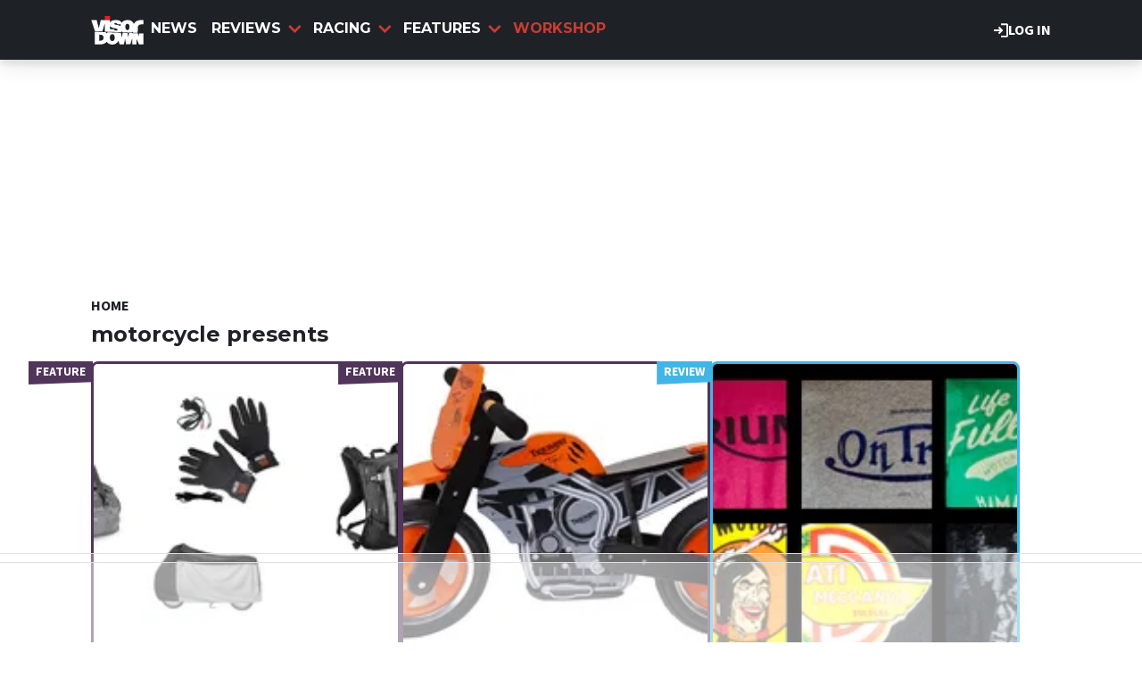

--- FILE ---
content_type: text/html; charset=UTF-8
request_url: https://www.visordown.com/tags/motorcycle-presents
body_size: 10941
content:
<!DOCTYPE html><html lang="en" dir="ltr" prefix="og: https://ogp.me/ns#" class="env-live"><head><meta charset="utf-8" /><meta name="description" content=". Get the latest motorcycle motorcycle presents news, in-depth articles and informative reviews on Visordown." /><meta name="abstract" content=". Get the latest motorcycle motorcycle presents news, in-depth articles and informative reviews on Visordown." /><link rel="canonical" href="https://www.visordown.com/tags/motorcycle-presents" /><meta name="google" content="EbHx3tHn8wSQn20PHA9c_FcTQdfxRfIgIIyC6kkSVQo, 1gHj8ZSf1Aifp9KDbhMZ81i_sYoT-xD5wy9T6CYropY" /><link rel="icon" href="https://www.visordown.com/themes/custom/visordown_theme/favicons/favicon.ico" /><link rel="icon" sizes="16x16" href="https://www.visordown.com/themes/custom/visordown_theme/favicons/favicon-16x16.png" /><link rel="icon" sizes="32x32" href="https://www.visordown.com/themes/custom/visordown_theme/favicons/favicon-32x32.png" /><link rel="icon" sizes="192x192" href="https://www.visordown.com/themes/custom/visordown_theme/favicons/android-chrome-192x192.png" /><link rel="apple-touch-icon" sizes="180x180" href="https://www.visordown.com/themes/custom/visordown_theme/favicons/apple-touch-icon.png" /><meta property="og:site_name" content="Visordown" /><meta property="og:type" content="website" /><meta property="og:url" content="https://www.visordown.com/tags/motorcycle-presents" /><meta property="og:title" content="motorcycle presents" /><meta name="dcterms.title" content="motorcycle presents" /><meta property="fb:pages" content="126716431130" /><meta property="fb:app_id" content="1042734989257616" /><meta name="google-site-verification" content="1gHj8ZSf1Aifp9KDbhMZ81i_sYoT-xD5wy9T6CYropY" /><meta name="p:domain_verify" content="f36b7b44b60fb95a5edf686e51042666" /><meta name="Generator" content="Drupal 10 (https://www.drupal.org)" /><meta name="MobileOptimized" content="width" /><meta name="HandheldFriendly" content="true" /><meta name="viewport" content="width=device-width, initial-scale=1.0" /><style>:root {--text-color:#1e2227;--heading-font:'Montserrat';--title-color:#000000;--body-font:'Source Sans 3';--body-font-fallback:'Source Sans 3 Fallback';--heading-font-fallback:'Montserrat Fallback';--link-color:#cb3b31;--label-color:#000000;--label-background:#ffffff;--label-background-secondary:#808080;--menu-color:#ffffff;--menu-active-color:#cb3c31;--menu-background:#1e2227;--menu-bar-background:#1e2227;--menu-icon-color:#cb3b31;--menu-separator-color:#000000;--default-image:'';--default-user-image:'';}</style><meta name="robots" content="noindex" /><meta http-equiv="Content-Type" content="text/html; charset=utf-8" /><meta name="robots" content="max-image-preview:large"><link href="https://www.visordown.com/rss" type="application/rss+xml" rel="alternate" /><title>motorcycle presents | Visordown</title><link rel="preconnect" href="https://privacy.visordown.com" crossorigin/><link rel="preconnect" href="https://securepubads.g.doubleclick.net" crossorigin/><link rel="preconnect" href="https://cdn.visordown.com" crossorigin/><link rel="dns-prefetch" href="https://privacy.visordown.com" /><link rel="dns-prefetch" href="https://securepubads.g.doubleclick.net" /><link rel="dns-prefetch" href="https://cdn.visordown.com" /><link rel="preload" href="https://privacy.visordown.com/unified/wrapperMessagingWithoutDetection.js" as="script" ><link rel="preconnect" href="https://fonts.googleapis.com"><link rel="preconnect" href="https://fonts.gstatic.com" crossorigin><link href="https://fonts.googleapis.com/css2?family=Source+Sans+3:ital,wght@0,200..900;1,200..900&amp;family=Montserrat:ital,wght@0,200..900;1,200..900&display=swap" rel="preload" as="style" onload="this.rel='stylesheet'"><style>
@font-face{font-family:'Source Sans 3 Fallback';size-adjust:95.5%;ascent-override:105%;src:local("Arial")}@font-face{font-family:'Source Sans 3 Fallback';size-adjust:87.5%;font-style:italic;ascent-override:105%;src:local("Arial Italic")}@font-face{font-family:'Source Sans 3 Fallback';font-weight:700;size-adjust:90%;ascent-override:105%;src:local("Arial Bold")}@font-face{font-family:'Montserrat Fallback';size-adjust:115%;ascent-override:75%;src:local("Arial")}</style><link rel="stylesheet" media="all" href="/sites/default/files/css/css_AKY8WPfQrvPbPGFyy-TWh3L38T-EsVoIoGP-GqabT-Y.css?delta=0&amp;language=en&amp;theme=visordown&amp;include=[base64]" /><link rel="stylesheet" media="all" href="/sites/default/files/css/css_6yZteixb2SMdeass4ZDWlxCWCUPjvfZmE1juPfHjp-M.css?delta=1&amp;language=en&amp;theme=visordown&amp;include=[base64]" /><script>
// A9 And Ad Manager
((a,n,e,t,c,u)=>{function i(e,t){n[a]._Q.push([e,t])}n[a]||(n[a]={init:function(){i("i",arguments)},fetchBids:function(){i("f",arguments)},setDisplayBids:function(){},targetingKeys:function(){return[]},_Q:[]},(c=e.createElement(t)).async=!0,c.src="//c.amazon-adsystem.com/aax2/apstag.js",(u=e.getElementsByTagName(t)[0]).parentNode.insertBefore(c,u))})("apstag",window,document,"script"),apstag.init({pubID:"7467190b-59cc-4cea-bb1b-dde9d9b0c462",adServer:"googletag"});var cmgAdQueue=cmgAdQueue||[],cmgAdQueuePush=cmgAdQueuePush||function(e){"undefined"==typeof AccelerateAdManager?cmgAdQueue.push(e):e()},cmg_ad_settings={targetingId:"vdpageID",siteName:"Visor_Down",adNetwork:"122227034",a9BidDelay:0,test:"no"};cmgAdQueuePush(function(){AccelerateAdManager.init()});
// Source Point Stub
function _typeof2(t){return(_typeof2="function"==typeof Symbol&&"symbol"==typeof Symbol.iterator?function(t){return typeof t}:function(t){return t&&"function"==typeof Symbol&&t.constructor===Symbol&&t!==Symbol.prototype?"symbol":typeof t})(t)}function _typeof(t){return(_typeof="function"==typeof Symbol&&"symbol"==_typeof2(Symbol.iterator)?function(t){return _typeof2(t)}:function(t){return t&&"function"==typeof Symbol&&t.constructor===Symbol&&t!==Symbol.prototype?"symbol":_typeof2(t)})(t)}(()=>{for(var t,n,r=[],a=window,o=a;o;){try{if(o.frames.__tcfapiLocator){t=o;break}}catch(t){}if(o===a.top)break;o=a.parent}t||(function t(){var o,e=a.document,n=!!a.frames.__tcfapiLocator;return n||(e.body?((o=e.createElement("iframe")).style.cssText="display:none",o.name="__tcfapiLocator",e.body.appendChild(o)):setTimeout(t,5)),!n}(),a.__tcfapi=function(){for(var t=arguments.length,o=new Array(t),e=0;e<t;e++)o[e]=arguments[e];if(!o.length)return r;"setGdprApplies"===o[0]?3<o.length&&2===parseInt(o[1],10)&&"boolean"==typeof o[3]&&(n=o[3],"function"==typeof o[2])&&o[2]("set",!0):"ping"===o[0]?"function"==typeof o[2]&&o[2]({gdprApplies:n,cmpLoaded:!1,cmpStatus:"stub"}):r.push(o)},a.addEventListener("message",function(e){var n="string"==typeof e.data,t={};if(n)try{t=JSON.parse(e.data)}catch(e){}else t=e.data;var r="object"===_typeof(t)?t.__tcfapiCall:null;r&&window.__tcfapi(r.command,r.version,function(t,o){t={__tcfapiReturn:{returnValue:t,success:o,callId:r.callId}};e&&e.source&&e.source.postMessage&&e.source.postMessage(n?JSON.stringify(t):t,"*")},r.parameter)},!1))})();
// Source Point
window._sp_queue=[],window._sp_={config:{accountId:1597,baseEndpoint:"https://privacy.crash.net",gdpr:{},events:{onMessageChoiceSelect:function(){console.log("[event] onMessageChoiceSelect",arguments)},onMessageReady:function(){console.log("[event] onMessageReady",arguments)},onMessageChoiceError:function(){console.log("[event] onMessageChoiceError",arguments)},onPrivacyManagerAction:function(){console.log("[event] onPrivacyManagerAction",arguments)},onPMCancel:function(){console.log("[event] onPMCancel",arguments)},onMessageReceiveData:function(){console.log("[event] onMessageReceiveData",arguments)},onSPPMObjectReady:function(){console.log("[event] onSPPMObjectReady",arguments)},onConsentReady:function(o,e){console.log("[event] onConsentReady",arguments)},onError:function(){console.log("[event] onError",arguments)}}}},window.location.host.includes(".local")&&(window._sp_.config.propertyHref="https://privacy.visordown.com");
// PubX
function _typeof(o){return(_typeof="function"==typeof Symbol&&"symbol"==typeof Symbol.iterator?function(o){return typeof o}:function(o){return o&&"function"==typeof Symbol&&o.constructor===Symbol&&o!==Symbol.prototype?"symbol":typeof o})(o)}(()=>{function o(o,e){for(var n=o.bidRequestsCount||0,t=0,a=o=Object.keys(u);t<a.length;t++){var r=a[t],d=u[r];if(n>=d[0]&&n<=d[1])return r}return o[o.length-1]}function e(o,e){return o.bidder}var n="b3ce917c-2a15-406d-aa90-0ac715f2e96a",t="pbjs",a=window[t]=window[t]||{},r=(a.que=a.que||[],window.__pubx__=window.__pubx__||{},window.__pubx__.pubxFFAlwaysEnabled=!0,null),d=(window.__pubxLoaded__=Math.random()<.8,"https://floor.pbxai.com/?pubxId=".concat(n).concat(window.__pubxLoaded__?"":"&pbx_e=1","&page=").concat(window.location.href)),u={a:[0,1],b:[2,6],c:[7,11],d:[12,16],e:[17,Number.MAX_SAFE_INTEGER]};if(a.que.push===Array.prototype.push&&(window.__pubxLoaded__,1)&&((t=document.createElement("link")).rel="preload",t.href=d,t.as="fetch",t.crossOrigin=!0,document.head.appendChild(t)),window.__pubxLoaded__)try{var i=localStorage.getItem("pubx:defaults"),c=JSON.parse(i),p=c?c.data:r;window.__pubx__.pubxDefaultsAvailable=!0,!p||"object"===_typeof(p)&&p.expiry<Date.now()?window.__pubx__.pubxDefaultsAvailable=!1:r=p}catch(a){console.error("Pubx: Error parsing defaults",a),window.__pubx__.pubxDefaultsAvailable=!1}a.que.push(function(){a.setConfig({floors:{enforcement:{floorDeals:!0},auctionDelay:100,endpoint:{url:d},additionalSchemaFields:{rank:o,bidder:e},data:r}})}),t=document.createElement("script"),i="https://cdn.pbxai.com/".concat(n,".js?pbxd=").concat(encodeURIComponent(window.location.origin)),t.src=i,t.async=!0,document.head.appendChild(t)})();
// Google Tag
var googletag=googletag||{};googletag.cmd=googletag.cmd||new Array,((e,t,g,a)=>{var m="",e=(document.getElementsByTagName("html")[0].classList.contains("env-live")||(m="&gtm_auth=GQLNVPbXcFlBQlgSvMW09w&gtm_preview=env-32&gtm_cookies_win=x"),e[a]=e[a]||[],e[a].push({"gtm.start":(new Date).getTime(),event:"gtm.js"}),t.getElementsByTagName(g)[0]);(a=t.createElement(g)).async=!0,a.src="https://www.googletagmanager.com/gtm.js?id=GTM-5L39KN"+m,e.parentNode.insertBefore(a,e)})(window,document,"script","dataLayer");
</script><script>
window.grumi = {
key: 'f5825d8a-56ef-4b5e-9cc9-e8c8e27d620b'
};
</script><script>
PREBID_TIMEOUT = 1000;
FAILSAFE_TIMEOUT = 3000;
REFRESH_TIMEOUT = 30000;
pbjs.que.push( function() {
pbjs.bidderSettings.standard = {storageAllowed: true};
pbjs.setConfig({"consentManagement":{"gdpr":{"cmpApi":"iab","timeout":8000,"allowAuctionWithoutConsent":false,"defaultGdprScope":true,"rules":[{"purpose":"storage","enforcePurpose":true,"enforceVendor":true,"vendorExceptions":["PubX.ai","anonymised"]},{"purpose":"basicAds","enforcePurpose":true,"enforceVendor":true},{"purpose":"personalizedAds","enforcePurpose":true,"enforceVendor":true},{"purpose":"measurement","enforcePurpose":true,"enforceVendor":true,"vendorExceptions":["PubX.ai"]},{"purpose":"transmitPreciseGeo","enforcePurpose":true}]}},"currency":{"adServerCurrency":"GBP","granularityMultiplier":1,"defaultRates":{"USD":{"GBP":0.75}}},"gptPreAuction":{"useDefaultPreAuction":true},"userSync":{"userIds":[{"name":"id5id","params":{"partner":470},"storage":{"type":"html5","name":"id5id","expires":90,"refreshInSeconds":7200}},{"name":"identityLink","params":{"pid":"12244","notUse3P":false},"storage":{"type":"html5","name":"idl_env","expires":15,"refreshInSeconds":1800}},{"name":"pairId","params":{"liveramp":{"storageKey":"_lr_pairId"}}},{"name":"quantcastId"}],"syncDelay":3000,"auctionDelay":250},"realTimeData":{"dataProviders":[{"name":"anonymised","waitForIt":true,"params":{"cohortStorageKey":"cohort_ids","bidders":["appnexus","gumgum","improvedigital","ix","justpremium","kargo","ogury","openx","pubmatic","rise","rubicon","seedtag","taboola","teads","unruly"],"segtax":1000,"tagConfig":{"clientId":"NDEz"}}}]},"bidderTimeout":"1000","enableTIDs":true,"consistentTIDs":true,"useBidCache":true,"deviceAccess":true});
});
cmgAdQueue.push(function() { AccelerateAdManager.pushAd({"unit":"banner","slot":"banner","dimensions":[[970,250]],"layouts":["*"],"once":false,"delay":false,"a9":true,"code":"banner-1","bidders":[{"bidder":"appnexus","postLoad":false,"params":{"placementId":"11246480"}},{"bidder":"improvedigital","postLoad":false,"params":{"placementId":"22886557","publisherId":"2169"}},{"bidder":"ix","postLoad":false,"params":{"siteId":"237640","":""}},{"bidder":"openx","postLoad":false,"params":{"unit":"560608121","delDomain":"crashmedia-d.openx.net"}},{"bidder":"pubmatic","postLoad":false,"params":{"publisherId":"159981","adSlot":"3248397"}},{"bidder":"rise","postLoad":false,"params":{"org":"64ac25943a7fe20001325187"}},{"bidder":"rubicon","postLoad":false,"params":{"accountId":"12158","siteId":"122104","zoneId":"578074"}},{"bidder":"seedtag","postLoad":false,"params":{"publisherId":"4085-0971-01","adUnitId":"36598412","placement":"inBanner"}},{"bidder":"teads","postLoad":false,"params":{"pageId":"204285","placementId":"220533"}},{"bidder":"unruly","postLoad":false,"params":{"siteId":"274373"}}],"mediaTypes":{"banner":{"sizes":[[970,250]]}},"clone":true,"id":"banner"}) });
cmgAdQueue.push(function() { AccelerateAdManager.pushAd({"unit":"banner-sticky","slot":"banner-sticky","dimensions":[[320,100],[320,50]],"layouts":["*"],"once":false,"delay":false,"a9":true,"code":"banner-sticky","bidders":[{"bidder":"appnexus","postLoad":false,"params":{"placementId":"11246480"}},{"bidder":"gumgum","postLoad":false,"params":{"zone":"onol1bc1"}},{"bidder":"improvedigital","postLoad":true,"params":{"placementId":"23016842","publisherId":"2169"}},{"bidder":"ix","postLoad":false,"params":{"siteId":"209315","":""}},{"bidder":"kargo","postLoad":true,"params":{"placementId":"_wgMMfgJelI"}},{"bidder":"ogury","postLoad":true,"params":{"adUnitId":"9d8e3b93-380c-4334-b3aa-77d9d600870d","assetKey":"OGY-382CA1695405","skipSizeCheck":"true"}},{"bidder":"openx","postLoad":false,"params":{"unit":"560608121","delDomain":"crashmedia-d.openx.net"}},{"bidder":"pubmatic","postLoad":false,"params":{"publisherId":"159981","adSlot":"3894216"}},{"bidder":"rise","postLoad":false,"params":{"org":"64ac25943a7fe20001325187"}},{"bidder":"rubicon","postLoad":false,"params":{"accountId":"12158","siteId":"228002","zoneId":"1123824"}},{"bidder":"seedtag","postLoad":true,"params":{"publisherId":"4085-0971-01","adUnitId":"36572588","placement":"inScreen"}},{"bidder":"teads","postLoad":false,"params":{"pageId":"204285","placementId":"220533"}},{"bidder":"unruly","postLoad":false,"params":{"siteId":"274373"}}],"mediaTypes":{"banner":{"sizes":[[320,100],[320,50]]}},"id":"banner-sticky"}) });
cmgAdQueue.push(function() { AccelerateAdManager.pushAd({"unit":"banner-sticky-dsk","slot":"banner-sticky-dsk","dimensions":[[970,90],[728,90]],"layouts":["*"],"once":false,"delay":false,"a9":true,"code":"banner-sticky-dsk","bidders":[{"bidder":"appnexus","postLoad":false,"params":{"placementId":"11246480"}},{"bidder":"gumgum","postLoad":false,"params":{"zone":"onol1bc1"}},{"bidder":"ix","postLoad":false,"params":{"siteId":"209315","":""}},{"bidder":"openx","postLoad":false,"params":{"unit":"560608121","delDomain":"crashmedia-d.openx.net"}},{"bidder":"pubmatic","postLoad":false,"params":{"publisherId":"159981","adSlot":"3894216"}},{"bidder":"rise","postLoad":false,"params":{"org":"64ac25943a7fe20001325187"}},{"bidder":"rubicon","postLoad":false,"params":{"accountId":"12158","siteId":"228002","zoneId":"1123824"}},{"bidder":"teads","postLoad":false,"params":{"pageId":"204285","placementId":"220533"}},{"bidder":"unruly","postLoad":false,"params":{"siteId":"274373"}}],"mediaTypes":{"banner":{"sizes":[[970,90],[728,90]]}},"id":"banner-sticky-dsk"}) });
cmgAdQueue.push(function() { AccelerateAdManager.pushAd({"unit":"banner-top","slot":"banner-top","dimensions":[[970,250]],"layouts":["*"],"once":true,"delay":false,"a9":true,"code":"banner-top","bidders":[{"bidder":"appnexus","postLoad":false,"params":{"placementId":"11246480"}},{"bidder":"gumgum","postLoad":true,"params":{"zone":"onol1bc1","product":"skins"}},{"bidder":"improvedigital","postLoad":false,"params":{"placementId":"22886557","publisherId":"2169"}},{"bidder":"ix","postLoad":false,"params":{"siteId":"237640","":""}},{"bidder":"openx","postLoad":false,"params":{"unit":"560608121","delDomain":"crashmedia-d.openx.net"}},{"bidder":"pubmatic","postLoad":false,"params":{"publisherId":"159981","adSlot":"3248397"}},{"bidder":"rise","postLoad":false,"params":{"org":"64ac25943a7fe20001325187"}},{"bidder":"rubicon","postLoad":false,"params":{"accountId":"12158","siteId":"122104","zoneId":"578074"}},{"bidder":"seedtag","postLoad":false,"params":{"publisherId":"4085-0971-01","adUnitId":"36598412","placement":"inBanner"}},{"bidder":"teads","postLoad":false,"params":{"pageId":"204285","placementId":"220533"}},{"bidder":"unruly","postLoad":false,"params":{"siteId":"274373"}}],"mediaTypes":{"banner":{"sizes":[[970,250]]}},"id":"banner-top"}) });
cmgAdQueue.push(function() { AccelerateAdManager.pushAd({"unit":"dmpu","slot":"dmpu","dimensions":[[300,600],[300,250]],"layouts":["*"],"once":false,"delay":false,"a9":true,"code":"dmpu","bidders":[{"bidder":"appnexus","postLoad":false,"params":{"placementId":"11246486"}},{"bidder":"improvedigital","postLoad":false,"params":{"placementId":"22886557","publisherId":"2169"}},{"bidder":"ix","postLoad":false,"params":{"siteId":"196749","":""}},{"bidder":"openx","postLoad":false,"params":{"unit":"560608121","delDomain":"crashmedia-d.openx.net"}},{"bidder":"pubmatic","postLoad":false,"params":{"publisherId":"159981","adSlot":"3894270"}},{"bidder":"rise","postLoad":false,"params":{"org":"64ac25943a7fe20001325187"}},{"bidder":"rubicon","postLoad":false,"params":{"accountId":"12158","siteId":"122104","zoneId":"1123808"}},{"bidder":"seedtag","postLoad":false,"params":{"publisherId":"4085-0971-01","adUnitId":"36598412","placement":"inBanner"}},{"bidder":"teads","postLoad":false,"params":{"pageId":"204285","placementId":"220533"}},{"bidder":"unruly","postLoad":false,"params":{"siteId":"274373"}}],"mediaTypes":{"banner":{"sizes":[[300,600],[300,250]]}},"clone":true,"id":"dmpu"}) });
cmgAdQueue.push(function() { AccelerateAdManager.pushAd({"unit":"in-article-dsk","slot":"in-article-dsk","dimensions":[[300,250]],"layouts":["*"],"once":false,"delay":false,"a9":true,"code":"in-article-dsk","bidders":[{"bidder":"appnexus","postLoad":false,"params":{"placementId":"11246486"}},{"bidder":"improvedigital","postLoad":false,"params":{"placementId":"22886557","publisherId":"2169"}},{"bidder":"ix","postLoad":false,"params":{"siteId":"209317","":""}},{"bidder":"openx","postLoad":false,"params":{"unit":"560608121","delDomain":"crashmedia-d.openx.net"}},{"bidder":"pubmatic","postLoad":false,"params":{"publisherId":"159981","adSlot":"3894214"}},{"bidder":"rise","postLoad":false,"params":{"org":"64ac25943a7fe20001325187"}},{"bidder":"rubicon","postLoad":false,"params":{"accountId":"12158","siteId":"122104","zoneId":"1123808"}},{"bidder":"seedtag","postLoad":false,"params":{"publisherId":"4085-0971-01","adUnitId":"36598403","placement":"inArticle"}},{"bidder":"teads","postLoad":false,"params":{"pageId":"110390","placementId":"120021"}},{"bidder":"unruly","postLoad":false,"params":{"siteId":"274373"}}],"mediaTypes":{"banner":{"sizes":[[300,250]]}},"clone":true,"id":"in-article-dsk"}) });
cmgAdQueue.push(function() { AccelerateAdManager.pushAd({"unit":"in-article-mbl","slot":"in-article-mbl","dimensions":[[300,250]],"layouts":["*"],"once":false,"delay":false,"a9":true,"code":"in-article-mbl","bidders":[{"bidder":"appnexus","postLoad":false,"params":{"placementId":"11246486"}},{"bidder":"gumgum","postLoad":true,"params":{"zone":"onol1bc1","slot":"1019335"}},{"bidder":"improvedigital","postLoad":false,"params":{"placementId":"22894104","publisherId":"2169"}},{"bidder":"ix","postLoad":false,"params":{"siteId":"209317","":""}},{"bidder":"kargo","postLoad":false,"params":{"placementId":"_ryTEEKFlCn"}},{"bidder":"ogury","postLoad":false,"params":{"adUnitId":"wm-hb-iart-visord-crash-sdgexptxvjuh","assetKey":"OGY-382CA1695405","skipSizeCheck":"true"}},{"bidder":"openx","postLoad":false,"params":{"unit":"560608121","delDomain":"crashmedia-d.openx.net"}},{"bidder":"pubmatic","postLoad":false,"params":{"publisherId":"159981","adSlot":"3894214"}},{"bidder":"rise","postLoad":false,"params":{"org":"64ac25943a7fe20001325187"}},{"bidder":"rubicon","postLoad":false,"params":{"accountId":"12158","siteId":"122104","zoneId":"1123808"}},{"bidder":"seedtag","postLoad":false,"params":{"publisherId":"4085-0971-01","adUnitId":"36598402","placement":"inArticle"}},{"bidder":"teads","postLoad":false,"params":{"pageId":"110390","placementId":"120021"}},{"bidder":"unruly","postLoad":false,"params":{"siteId":"274373"}}],"mediaTypes":{"banner":{"sizes":[[300,250]]}},"clone":true,"id":"in-article-mbl"}) });
cmgAdQueue.push(function() { AccelerateAdManager.pushAd({"unit":"mpu","slot":"mpu","dimensions":[[300,250]],"layouts":["*"],"once":false,"delay":false,"a9":true,"code":"mpu","bidders":[{"bidder":"appnexus","postLoad":false,"params":{"placementId":"11246486"}},{"bidder":"improvedigital","postLoad":false,"params":{"placementId":"22886557","publisherId":"2169"}},{"bidder":"ix","postLoad":false,"params":{"siteId":"196749","":""}},{"bidder":"openx","postLoad":false,"params":{"unit":"560608121","delDomain":"crashmedia-d.openx.net"}},{"bidder":"pubmatic","postLoad":false,"params":{"publisherId":"159981","adSlot":"3894270"}},{"bidder":"rise","postLoad":false,"params":{"org":"64ac25943a7fe20001325187"}},{"bidder":"rubicon","postLoad":false,"params":{"accountId":"12158","siteId":"122104","zoneId":"1123808"}},{"bidder":"seedtag","postLoad":false,"params":{"publisherId":"4085-0971-01","adUnitId":"36598412","placement":"inBanner"}},{"bidder":"teads","postLoad":false,"params":{"pageId":"204285","placementId":"220533"}},{"bidder":"unruly","postLoad":false,"params":{"siteId":"274373"}}],"mediaTypes":{"banner":{"sizes":[[300,250]]}},"clone":true,"id":"mpu"}) });
</script><script src="https://cdn.viafoura.net/entry/index.js" async></script><script src="https://privacy.visordown.com/unified/wrapperMessagingWithoutDetection.js" async></script><script src="https://securepubads.g.doubleclick.net/tag/js/gpt.js" async></script><script src="//cdn.viafoura.net/entry/index.js" async></script><script src="/modules/custom/ad_manager/assets/js/adValues.min.js?t7dd9c" async></script><script src="/sites/default/files/prebid10.16.0.js?t7dd9c" fetchpriority="high" async></script></head><body class="path-taxonomy"><a href="#main-content" class="visually-hidden focusable skip-link"> Skip to main content</a><div class="dialog-off-canvas-main-canvas" data-off-canvas-main-canvas><div class="header-wrapper"> <header id="header"><div id="action-bar" class="main-margin"> <a href="/user/login" class="link" target="_self"><svg><use href="/themes/custom/base_theme/images/combined/nav.svg#login"></svg> Log in </a></div> <nav id="menu-bar" class="main-menu"><div class="container"><div class="logo"> <a href="/" rel="home"> <img src="/themes/custom/visordown_theme/logo.svg" alt="Home" width="348" height="191" /> </a></div> <nav class="main-navigation"> <a href="/news" class="title odd"><div class="spacer"></div> News </a> <section class="dd title"> <a href="/reviews" class="title even"> <svg><use href="/themes/custom/base_theme/images/combined/nav.svg#arrow"></svg> Reviews </a> <section class="dd-menu"> <section class="dd-sub"> <a href="/reviews/motorcycle" class="dd-sub title odd"> <svg><use href="/themes/custom/base_theme/images/combined/nav.svg#arrow"></svg> Motorcycle Reviews </a> <section class="dd-menu"> <a href="/reviews/motorbike" class="odd"> All Motorbike Reviews </a> <a href="/reviews/motorcycle/sports" class="even"> Sport </a> <a href="/reviews/motorcycle/naked" class="odd"> Naked </a> <a href="/reviews/motorcycle/adventure" class="even"> Adventure </a> <a href="/reviews/motorcycle/touring" class="odd"> Touring </a> <a href="/reviews/motorcycle/cruiser" class="even"> Cruiser </a> </section> </section> <section class="dd-sub"> <a href="/reviews/gear" class="dd-sub title even"> <svg><use href="/themes/custom/base_theme/images/combined/nav.svg#arrow"></svg> Gear Reviews </a> <section class="dd-menu"> <a href="/reviews/product" class="odd"> All Gear Reviews </a> <a href="/reviews/gear/helmet" class="even"> Helmets </a> <a href="/reviews/gear/boots" class="odd"> Boots </a> <a href="/reviews/gear/gloves" class="even"> Gloves </a> <a href="/reviews/gear/jacket" class="odd"> Jackets </a> <a href="/reviews/gear/tyres" class="even"> Tyres </a> </section> </section> </section> </section> <section class="dd title"> <a href="/news/racing" class="title odd"> <svg><use href="/themes/custom/base_theme/images/combined/nav.svg#arrow"></svg> Racing </a> <section class="dd-menu"> <a href="/news/racing/general" class="odd"> General </a> <a href="/news/racing/motogp" class="even"> MotoGP </a> <a href="/news/racing/worldsbk" class="odd"> WSB </a> <a href="/news/racing/bsb" class="even"> BSB </a> <a href="/news/racing/road-racing" class="odd"> Road Racing </a> </section> </section> <section class="dd title"> <a href="/features" class="title even"> <svg><use href="/themes/custom/base_theme/images/combined/nav.svg#arrow"></svg> Features </a> <section class="dd-menu"> <a href="/features/general" class="odd"> General </a> <a href="/features/advanced-riding" class="even"> Advanced Riding </a> <a href="/features/deals" class="odd"> Deals </a> <a href="/features/guides" class="even"> How To </a> <a href="/features/interviews" class="odd"> Interviews </a> <a href="/features/learner" class="even"> Learner </a> <a href="/features/motorcycle-track-guides" class="odd"> Motorcycle Track Guides </a> <a href="/features/top-10s" class="even"> Top 10s </a> </section> </section> <a href="/features/workshop" class="title odd"><div class="spacer"></div> Workshop </a> </nav><div class="menu-button"> <button aria-label="Main Menu" class="menu-open"><svg><use href="/themes/custom/base_theme/images/combined/nav.svg#menu"></svg></button></div></div></nav> </header></div><div id="stickybanner"><div class="region region-sticky-banner"><div id="block-visordown-banner-sticky" class="block"><div class="banner-block"><div id="banner-sticky" style="min-height:100px;" class="apl mbl"><script>
cmgAdQueue.push(function() { AccelerateAdManager.displayAd(
'banner-sticky',
false,
'banner-sticky',
'm'
); });
</script></div></div></div><div id="block-visordown-banner-sticky-dsk" class="block"><div class="banner-block"><div id="banner-sticky-dsk" style="min-height:90px;" class="apl dsk"><script>
cmgAdQueue.push(function() { AccelerateAdManager.displayAd(
'banner-sticky-dsk',
false,
'banner-sticky-dsk',
'd'
); });
</script></div></div></div></div></div><div id="banner"><div class="region region-banner"><div id="block-visordown-banner-top" class="block"><div class="banner-block"><div id="banner-top" style="min-height:250px;" class="apl dsk"><script>
cmgAdQueue.push(function() { AccelerateAdManager.displayAd(
'banner-top',
false,
'banner-top',
'd'
); });
</script></div></div></div></div></div><div class="highlighted"><div class="highlighted main-margin"><div data-drupal-messages-fallback class="hidden"></div></div></div><a id="main-content" tabindex="-1"></a><main role="main" class="main-margin"><div class="col driver"><div class="region region-breadcrumb"> <nav id="breadcrumb" role='navigation' aria-labelledby='Breadcrumb'><ul><li> <a href="/" 0="name" class="link label" target="_self"> Home <svg><use href="/themes/custom/base_theme/images/combined/nav.svg#arrow"></svg><div class="bg"></div></a></li></ul><script type="application/ld+json">{"@context": "https:\/\/schema.org","@type": "BreadcrumbList","itemListElement": [{"@type": "ListItem","position": 1,"item": {"@id": "\/","name": "Home"}}]
}</script></nav></div><div id="block-visordown-mainpagecontent" class="block block-system"><div class="term-motorcycle-presents"><div id="lbs-header" class="header one-column section layout layout--layout-onecol"><div class="col first-column"><div><h1>motorcycle presents</h1></div></div></div><div id="lbs-content" class="content grid-3 one-column section layout layout--layout-onecol"><div class="col first-column"><div class="tags-featured-card-block block block-configurable-views-block"><div class="tags-blocks-view grid-view js-view-dom-id-0732a3c19d33244d9b91a143b99f2abef5f7aeb1ec8d68266de25c65cab08147"><div class="card card_featured features"><a href="/features/commercial/ultimate-motorcycle-christmas-gift-guide-under-100"><picture><source srcset="https://cdn.visordown.com/field/image/under%20100%20thumb.jpg?width=1920&format=webp&aspect_ratio=16:9 1920w,https://cdn.visordown.com/field/image/under%20100%20thumb.jpg?width=1800&format=webp&aspect_ratio=16:9 1800w,https://cdn.visordown.com/field/image/under%20100%20thumb.jpg?width=1500&format=webp&aspect_ratio=16:9 1500w,https://cdn.visordown.com/field/image/under%20100%20thumb.jpg?width=1200&format=webp&aspect_ratio=16:9 1200w,https://cdn.visordown.com/field/image/under%20100%20thumb.jpg?width=900&format=webp&aspect_ratio=16:9 900w,https://cdn.visordown.com/field/image/under%20100%20thumb.jpg?width=800&format=webp&aspect_ratio=16:9 800w,https://cdn.visordown.com/field/image/under%20100%20thumb.jpg?width=750&format=webp&aspect_ratio=16:9 750w,https://cdn.visordown.com/field/image/under%20100%20thumb.jpg?width=600&format=webp&aspect_ratio=16:9 600w,https://cdn.visordown.com/field/image/under%20100%20thumb.jpg?width=400&format=webp&aspect_ratio=16:9 400w,https://cdn.visordown.com/field/image/under%20100%20thumb.jpg?width=300&format=webp&aspect_ratio=16:9 300w" sizes="(max-width: 600px) 97vw, (max-width: 1024px) 45vw, 250px" type="image/webp" ><img src="https://cdn.visordown.com/field/image/under 100 thumb.jpg?aspect_ratio=16:9" srcset="https://cdn.visordown.com/field/image/under%20100%20thumb.jpg?width=1920&format=jpeg&aspect_ratio=16:9 1920w,https://cdn.visordown.com/field/image/under%20100%20thumb.jpg?width=1800&format=jpeg&aspect_ratio=16:9 1800w,https://cdn.visordown.com/field/image/under%20100%20thumb.jpg?width=1500&format=jpeg&aspect_ratio=16:9 1500w,https://cdn.visordown.com/field/image/under%20100%20thumb.jpg?width=1200&format=jpeg&aspect_ratio=16:9 1200w,https://cdn.visordown.com/field/image/under%20100%20thumb.jpg?width=900&format=jpeg&aspect_ratio=16:9 900w,https://cdn.visordown.com/field/image/under%20100%20thumb.jpg?width=800&format=jpeg&aspect_ratio=16:9 800w,https://cdn.visordown.com/field/image/under%20100%20thumb.jpg?width=750&format=jpeg&aspect_ratio=16:9 750w,https://cdn.visordown.com/field/image/under%20100%20thumb.jpg?width=600&format=jpeg&aspect_ratio=16:9 600w,https://cdn.visordown.com/field/image/under%20100%20thumb.jpg?width=400&format=jpeg&aspect_ratio=16:9 400w,https://cdn.visordown.com/field/image/under%20100%20thumb.jpg?width=300&format=jpeg&aspect_ratio=16:9 300w" sizes="(max-width: 600px) 97vw, (max-width: 1024px) 45vw, 250px" type="image/jpeg" alt="under 100 thumb" loading="lazy" style="aspect-ratio:16/9" ></picture></a><div class="text_wrapper"><div class="links"><div class="sections"><a href="/features/commercial" class="link" target="_self"> Commercial <svg><use href="/themes/custom/base_theme/images/combined/nav.svg#arrow"></svg></a><div class="time" data-timestamp="1639564921"><svg><use href="/themes/custom/base_theme/images/combined/nav.svg#time"></svg> 15/12/21</div><div class="viafoura"><svg><use href="/themes/custom/base_theme/images/combined/nav.svg#comment"></svg><vf-conversations-count-custom vf-container-id="887354"></vf-conversations-count-custom></div></div></div><a class="title" href="/features/commercial/ultimate-motorcycle-christmas-gift-guide-under-100" hreflang="und">Ultimate Motorcycle Christmas Gift Guide Under £100</a><div class="description"> Here are the ultimate motorcycle Christmas gifts for the two-wheeled rider in your life that come in at under £100</div></div></div><div class="card card_featured features feature_article"><a href="/features/top-10s/top-10-christmas-gifts-bikers"><picture><source srcset="https://cdn.visordown.com/field/image/64108.jpg?width=1920&format=webp&aspect_ratio=16:9 1920w,https://cdn.visordown.com/field/image/64108.jpg?width=1800&format=webp&aspect_ratio=16:9 1800w,https://cdn.visordown.com/field/image/64108.jpg?width=1500&format=webp&aspect_ratio=16:9 1500w,https://cdn.visordown.com/field/image/64108.jpg?width=1200&format=webp&aspect_ratio=16:9 1200w,https://cdn.visordown.com/field/image/64108.jpg?width=900&format=webp&aspect_ratio=16:9 900w,https://cdn.visordown.com/field/image/64108.jpg?width=800&format=webp&aspect_ratio=16:9 800w,https://cdn.visordown.com/field/image/64108.jpg?width=750&format=webp&aspect_ratio=16:9 750w,https://cdn.visordown.com/field/image/64108.jpg?width=600&format=webp&aspect_ratio=16:9 600w,https://cdn.visordown.com/field/image/64108.jpg?width=400&format=webp&aspect_ratio=16:9 400w,https://cdn.visordown.com/field/image/64108.jpg?width=300&format=webp&aspect_ratio=16:9 300w" sizes="(max-width: 600px) 97vw, (max-width: 1024px) 45vw, 250px" type="image/webp" ><img src="https://cdn.visordown.com/field/image/64108.jpg?aspect_ratio=16:9" srcset="https://cdn.visordown.com/field/image/64108.jpg?width=1920&format=jpeg&aspect_ratio=16:9 1920w,https://cdn.visordown.com/field/image/64108.jpg?width=1800&format=jpeg&aspect_ratio=16:9 1800w,https://cdn.visordown.com/field/image/64108.jpg?width=1500&format=jpeg&aspect_ratio=16:9 1500w,https://cdn.visordown.com/field/image/64108.jpg?width=1200&format=jpeg&aspect_ratio=16:9 1200w,https://cdn.visordown.com/field/image/64108.jpg?width=900&format=jpeg&aspect_ratio=16:9 900w,https://cdn.visordown.com/field/image/64108.jpg?width=800&format=jpeg&aspect_ratio=16:9 800w,https://cdn.visordown.com/field/image/64108.jpg?width=750&format=jpeg&aspect_ratio=16:9 750w,https://cdn.visordown.com/field/image/64108.jpg?width=600&format=jpeg&aspect_ratio=16:9 600w,https://cdn.visordown.com/field/image/64108.jpg?width=400&format=jpeg&aspect_ratio=16:9 400w,https://cdn.visordown.com/field/image/64108.jpg?width=300&format=jpeg&aspect_ratio=16:9 300w" sizes="(max-width: 600px) 97vw, (max-width: 1024px) 45vw, 250px" type="image/jpeg" alt="" loading="lazy" style="aspect-ratio:16/9" ></picture></a><div class="text_wrapper"><div class="links"><div class="sections"><a href="/features/top-10s" class="link" target="_self"> Top 10s <svg><use href="/themes/custom/base_theme/images/combined/nav.svg#arrow"></svg></a><div class="time" data-timestamp="1386596947"><svg><use href="/themes/custom/base_theme/images/combined/nav.svg#time"></svg> 09/12/13</div><div class="viafoura"><svg><use href="/themes/custom/base_theme/images/combined/nav.svg#comment"></svg><vf-conversations-count-custom vf-container-id="20939"></vf-conversations-count-custom></div></div></div><a class="title" href="/features/top-10s/top-10-christmas-gifts-bikers" hreflang="und">Top 10 Christmas gifts for bikers</a><div class="description"> Ten of our favourite Christmas biking gifts</div></div></div><div class="card card_featured reviews review"><a href="/reviews/product/christmas-biker-gifts-t-shirts"><picture><source srcset="https://cdn.visordown.com/field/image/53828.jpg?width=1920&format=webp&aspect_ratio=16:9 1920w,https://cdn.visordown.com/field/image/53828.jpg?width=1800&format=webp&aspect_ratio=16:9 1800w,https://cdn.visordown.com/field/image/53828.jpg?width=1500&format=webp&aspect_ratio=16:9 1500w,https://cdn.visordown.com/field/image/53828.jpg?width=1200&format=webp&aspect_ratio=16:9 1200w,https://cdn.visordown.com/field/image/53828.jpg?width=900&format=webp&aspect_ratio=16:9 900w,https://cdn.visordown.com/field/image/53828.jpg?width=800&format=webp&aspect_ratio=16:9 800w,https://cdn.visordown.com/field/image/53828.jpg?width=750&format=webp&aspect_ratio=16:9 750w,https://cdn.visordown.com/field/image/53828.jpg?width=600&format=webp&aspect_ratio=16:9 600w,https://cdn.visordown.com/field/image/53828.jpg?width=400&format=webp&aspect_ratio=16:9 400w,https://cdn.visordown.com/field/image/53828.jpg?width=300&format=webp&aspect_ratio=16:9 300w" sizes="(max-width: 600px) 97vw, (max-width: 1024px) 45vw, 250px" type="image/webp" ><img src="https://cdn.visordown.com/field/image/53828.jpg?aspect_ratio=16:9" srcset="https://cdn.visordown.com/field/image/53828.jpg?width=1920&format=jpeg&aspect_ratio=16:9 1920w,https://cdn.visordown.com/field/image/53828.jpg?width=1800&format=jpeg&aspect_ratio=16:9 1800w,https://cdn.visordown.com/field/image/53828.jpg?width=1500&format=jpeg&aspect_ratio=16:9 1500w,https://cdn.visordown.com/field/image/53828.jpg?width=1200&format=jpeg&aspect_ratio=16:9 1200w,https://cdn.visordown.com/field/image/53828.jpg?width=900&format=jpeg&aspect_ratio=16:9 900w,https://cdn.visordown.com/field/image/53828.jpg?width=800&format=jpeg&aspect_ratio=16:9 800w,https://cdn.visordown.com/field/image/53828.jpg?width=750&format=jpeg&aspect_ratio=16:9 750w,https://cdn.visordown.com/field/image/53828.jpg?width=600&format=jpeg&aspect_ratio=16:9 600w,https://cdn.visordown.com/field/image/53828.jpg?width=400&format=jpeg&aspect_ratio=16:9 400w,https://cdn.visordown.com/field/image/53828.jpg?width=300&format=jpeg&aspect_ratio=16:9 300w" sizes="(max-width: 600px) 97vw, (max-width: 1024px) 45vw, 250px" type="image/jpeg" alt="" loading="lazy" style="aspect-ratio:16/9" ></picture></a><div class="text_wrapper"><div class="links"><div class="sections"><a href="/reviews/product" class="link" target="_self"> Gear <svg><use href="/themes/custom/base_theme/images/combined/nav.svg#arrow"></svg></a><div class="time" data-timestamp="1355831460"><svg><use href="/themes/custom/base_theme/images/combined/nav.svg#time"></svg> 18/12/12</div><div class="viafoura"><svg><use href="/themes/custom/base_theme/images/combined/nav.svg#comment"></svg><vf-conversations-count-custom vf-container-id="19246"></vf-conversations-count-custom></div></div></div><a class="title" href="/reviews/product/christmas-biker-gifts-t-shirts" hreflang="und">Christmas Biker Gifts: T-Shirts</a><div class="description"> Last minute Christmas shopping ideas from the Visordown Fashion Department...</div></div></div><div class="card card_featured reviews review"><a href="/reviews/product/christmas-biker-gifts-dvds"><picture><source srcset="https://cdn.visordown.com/field/image/52551.jpg?width=1920&format=webp&aspect_ratio=16:9 1920w,https://cdn.visordown.com/field/image/52551.jpg?width=1800&format=webp&aspect_ratio=16:9 1800w,https://cdn.visordown.com/field/image/52551.jpg?width=1500&format=webp&aspect_ratio=16:9 1500w,https://cdn.visordown.com/field/image/52551.jpg?width=1200&format=webp&aspect_ratio=16:9 1200w,https://cdn.visordown.com/field/image/52551.jpg?width=900&format=webp&aspect_ratio=16:9 900w,https://cdn.visordown.com/field/image/52551.jpg?width=800&format=webp&aspect_ratio=16:9 800w,https://cdn.visordown.com/field/image/52551.jpg?width=750&format=webp&aspect_ratio=16:9 750w,https://cdn.visordown.com/field/image/52551.jpg?width=600&format=webp&aspect_ratio=16:9 600w,https://cdn.visordown.com/field/image/52551.jpg?width=400&format=webp&aspect_ratio=16:9 400w,https://cdn.visordown.com/field/image/52551.jpg?width=300&format=webp&aspect_ratio=16:9 300w" sizes="(max-width: 600px) 97vw, (max-width: 1024px) 45vw, 250px" type="image/webp" ><img src="https://cdn.visordown.com/field/image/52551.jpg?aspect_ratio=16:9" srcset="https://cdn.visordown.com/field/image/52551.jpg?width=1920&format=jpeg&aspect_ratio=16:9 1920w,https://cdn.visordown.com/field/image/52551.jpg?width=1800&format=jpeg&aspect_ratio=16:9 1800w,https://cdn.visordown.com/field/image/52551.jpg?width=1500&format=jpeg&aspect_ratio=16:9 1500w,https://cdn.visordown.com/field/image/52551.jpg?width=1200&format=jpeg&aspect_ratio=16:9 1200w,https://cdn.visordown.com/field/image/52551.jpg?width=900&format=jpeg&aspect_ratio=16:9 900w,https://cdn.visordown.com/field/image/52551.jpg?width=800&format=jpeg&aspect_ratio=16:9 800w,https://cdn.visordown.com/field/image/52551.jpg?width=750&format=jpeg&aspect_ratio=16:9 750w,https://cdn.visordown.com/field/image/52551.jpg?width=600&format=jpeg&aspect_ratio=16:9 600w,https://cdn.visordown.com/field/image/52551.jpg?width=400&format=jpeg&aspect_ratio=16:9 400w,https://cdn.visordown.com/field/image/52551.jpg?width=300&format=jpeg&aspect_ratio=16:9 300w" sizes="(max-width: 600px) 97vw, (max-width: 1024px) 45vw, 250px" type="image/jpeg" alt="" loading="lazy" style="aspect-ratio:16/9" ></picture></a><div class="text_wrapper"><div class="links"><div class="sections"><a href="/reviews/product" class="link" target="_self"> Gear <svg><use href="/themes/custom/base_theme/images/combined/nav.svg#arrow"></svg></a><div class="time" data-timestamp="1353494820"><svg><use href="/themes/custom/base_theme/images/combined/nav.svg#time"></svg> 21/11/12</div><div class="viafoura"><svg><use href="/themes/custom/base_theme/images/combined/nav.svg#comment"></svg><vf-conversations-count-custom vf-container-id="19101"></vf-conversations-count-custom></div></div></div><a class="title" href="/reviews/product/christmas-biker-gifts-dvds" hreflang="und">Christmas Biker Gifts: DVDs</a><div class="description"> Perfect for that Christmas afternoon veg-out...</div></div></div><div class="mpu-block"><div id="mpu-69664490aeab7" style="min-height: 250px;" class="apl mbl"><script>
cmgAdQueue.push(function() { AccelerateAdManager.displayAd(
'mpu',
false,
'mpu-69664490aeab7',
'm'
); });
</script></div></div><div class="card card_featured reviews review"><a href="/reviews/product/christmas-biker-gifts-books"><picture><source srcset="https://cdn.visordown.com/field/image/52287.jpg?width=1920&format=webp&aspect_ratio=16:9 1920w,https://cdn.visordown.com/field/image/52287.jpg?width=1800&format=webp&aspect_ratio=16:9 1800w,https://cdn.visordown.com/field/image/52287.jpg?width=1500&format=webp&aspect_ratio=16:9 1500w,https://cdn.visordown.com/field/image/52287.jpg?width=1200&format=webp&aspect_ratio=16:9 1200w,https://cdn.visordown.com/field/image/52287.jpg?width=900&format=webp&aspect_ratio=16:9 900w,https://cdn.visordown.com/field/image/52287.jpg?width=800&format=webp&aspect_ratio=16:9 800w,https://cdn.visordown.com/field/image/52287.jpg?width=750&format=webp&aspect_ratio=16:9 750w,https://cdn.visordown.com/field/image/52287.jpg?width=600&format=webp&aspect_ratio=16:9 600w,https://cdn.visordown.com/field/image/52287.jpg?width=400&format=webp&aspect_ratio=16:9 400w,https://cdn.visordown.com/field/image/52287.jpg?width=300&format=webp&aspect_ratio=16:9 300w" sizes="(max-width: 600px) 97vw, (max-width: 1024px) 45vw, 250px" type="image/webp" ><img src="https://cdn.visordown.com/field/image/52287.jpg?aspect_ratio=16:9" srcset="https://cdn.visordown.com/field/image/52287.jpg?width=1920&format=jpeg&aspect_ratio=16:9 1920w,https://cdn.visordown.com/field/image/52287.jpg?width=1800&format=jpeg&aspect_ratio=16:9 1800w,https://cdn.visordown.com/field/image/52287.jpg?width=1500&format=jpeg&aspect_ratio=16:9 1500w,https://cdn.visordown.com/field/image/52287.jpg?width=1200&format=jpeg&aspect_ratio=16:9 1200w,https://cdn.visordown.com/field/image/52287.jpg?width=900&format=jpeg&aspect_ratio=16:9 900w,https://cdn.visordown.com/field/image/52287.jpg?width=800&format=jpeg&aspect_ratio=16:9 800w,https://cdn.visordown.com/field/image/52287.jpg?width=750&format=jpeg&aspect_ratio=16:9 750w,https://cdn.visordown.com/field/image/52287.jpg?width=600&format=jpeg&aspect_ratio=16:9 600w,https://cdn.visordown.com/field/image/52287.jpg?width=400&format=jpeg&aspect_ratio=16:9 400w,https://cdn.visordown.com/field/image/52287.jpg?width=300&format=jpeg&aspect_ratio=16:9 300w" sizes="(max-width: 600px) 97vw, (max-width: 1024px) 45vw, 250px" type="image/jpeg" alt="" loading="lazy" style="aspect-ratio:16/9" ></picture></a><div class="text_wrapper"><div class="links"><div class="sections"><a href="/reviews/product" class="link" target="_self"> Gear <svg><use href="/themes/custom/base_theme/images/combined/nav.svg#arrow"></svg></a><div class="time" data-timestamp="1352894100"><svg><use href="/themes/custom/base_theme/images/combined/nav.svg#time"></svg> 14/11/12</div><div class="viafoura"><svg><use href="/themes/custom/base_theme/images/combined/nav.svg#comment"></svg><vf-conversations-count-custom vf-container-id="18939"></vf-conversations-count-custom></div></div></div><a class="title" href="/reviews/product/christmas-biker-gifts-books" hreflang="und">Christmas Biker Gifts: Books</a><div class="description"> Ten of the best recent books on bikes for your Christmas shopping list</div></div></div><div class="card card_featured reviews review"><a href="/reviews/product/ultimate-christmas-biker-gifts"><picture><source srcset="https://cdn.visordown.com/field/image/52289.jpg?width=1920&format=webp&aspect_ratio=16:9 1920w,https://cdn.visordown.com/field/image/52289.jpg?width=1800&format=webp&aspect_ratio=16:9 1800w,https://cdn.visordown.com/field/image/52289.jpg?width=1500&format=webp&aspect_ratio=16:9 1500w,https://cdn.visordown.com/field/image/52289.jpg?width=1200&format=webp&aspect_ratio=16:9 1200w,https://cdn.visordown.com/field/image/52289.jpg?width=900&format=webp&aspect_ratio=16:9 900w,https://cdn.visordown.com/field/image/52289.jpg?width=800&format=webp&aspect_ratio=16:9 800w,https://cdn.visordown.com/field/image/52289.jpg?width=750&format=webp&aspect_ratio=16:9 750w,https://cdn.visordown.com/field/image/52289.jpg?width=600&format=webp&aspect_ratio=16:9 600w,https://cdn.visordown.com/field/image/52289.jpg?width=400&format=webp&aspect_ratio=16:9 400w,https://cdn.visordown.com/field/image/52289.jpg?width=300&format=webp&aspect_ratio=16:9 300w" sizes="(max-width: 600px) 97vw, (max-width: 1024px) 45vw, 250px" type="image/webp" ><img src="https://cdn.visordown.com/field/image/52289.jpg?aspect_ratio=16:9" srcset="https://cdn.visordown.com/field/image/52289.jpg?width=1920&format=jpeg&aspect_ratio=16:9 1920w,https://cdn.visordown.com/field/image/52289.jpg?width=1800&format=jpeg&aspect_ratio=16:9 1800w,https://cdn.visordown.com/field/image/52289.jpg?width=1500&format=jpeg&aspect_ratio=16:9 1500w,https://cdn.visordown.com/field/image/52289.jpg?width=1200&format=jpeg&aspect_ratio=16:9 1200w,https://cdn.visordown.com/field/image/52289.jpg?width=900&format=jpeg&aspect_ratio=16:9 900w,https://cdn.visordown.com/field/image/52289.jpg?width=800&format=jpeg&aspect_ratio=16:9 800w,https://cdn.visordown.com/field/image/52289.jpg?width=750&format=jpeg&aspect_ratio=16:9 750w,https://cdn.visordown.com/field/image/52289.jpg?width=600&format=jpeg&aspect_ratio=16:9 600w,https://cdn.visordown.com/field/image/52289.jpg?width=400&format=jpeg&aspect_ratio=16:9 400w,https://cdn.visordown.com/field/image/52289.jpg?width=300&format=jpeg&aspect_ratio=16:9 300w" sizes="(max-width: 600px) 97vw, (max-width: 1024px) 45vw, 250px" type="image/jpeg" alt="" loading="lazy" style="aspect-ratio:16/9" ></picture></a><div class="text_wrapper"><div class="links"><div class="sections"><a href="/reviews/product" class="link" target="_self"> Gear <svg><use href="/themes/custom/base_theme/images/combined/nav.svg#arrow"></svg></a><div class="time" data-timestamp="1352892780"><svg><use href="/themes/custom/base_theme/images/combined/nav.svg#time"></svg> 14/11/12</div><div class="viafoura"><svg><use href="/themes/custom/base_theme/images/combined/nav.svg#comment"></svg><vf-conversations-count-custom vf-container-id="18964"></vf-conversations-count-custom></div></div></div><a class="title" href="/reviews/product/ultimate-christmas-biker-gifts" hreflang="und">Ultimate Christmas Biker Gifts</a><div class="description"> That time of the year is almost upon us... so stiffen your sinews and buckle up for our ultimate Christmas Biker Gifts guide</div></div></div><div class="banner-block"><div id="banner-69664490aeaba" style="min-height:250px;" class="apl dsk"><script>
cmgAdQueue.push(function() { AccelerateAdManager.displayAd(
'banner',
false,
'banner-69664490aeaba',
'd'
); });
</script></div></div><div class="card card_featured reviews review"><a href="/reviews/product/christmas-biker-gifts-stocking-fillers"><picture><source srcset="https://cdn.visordown.com/field/image/52249.jpg?width=1920&format=webp&aspect_ratio=16:9 1920w,https://cdn.visordown.com/field/image/52249.jpg?width=1800&format=webp&aspect_ratio=16:9 1800w,https://cdn.visordown.com/field/image/52249.jpg?width=1500&format=webp&aspect_ratio=16:9 1500w,https://cdn.visordown.com/field/image/52249.jpg?width=1200&format=webp&aspect_ratio=16:9 1200w,https://cdn.visordown.com/field/image/52249.jpg?width=900&format=webp&aspect_ratio=16:9 900w,https://cdn.visordown.com/field/image/52249.jpg?width=800&format=webp&aspect_ratio=16:9 800w,https://cdn.visordown.com/field/image/52249.jpg?width=750&format=webp&aspect_ratio=16:9 750w,https://cdn.visordown.com/field/image/52249.jpg?width=600&format=webp&aspect_ratio=16:9 600w,https://cdn.visordown.com/field/image/52249.jpg?width=400&format=webp&aspect_ratio=16:9 400w,https://cdn.visordown.com/field/image/52249.jpg?width=300&format=webp&aspect_ratio=16:9 300w" sizes="(max-width: 600px) 97vw, (max-width: 1024px) 45vw, 250px" type="image/webp" ><img src="https://cdn.visordown.com/field/image/52249.jpg?aspect_ratio=16:9" srcset="https://cdn.visordown.com/field/image/52249.jpg?width=1920&format=jpeg&aspect_ratio=16:9 1920w,https://cdn.visordown.com/field/image/52249.jpg?width=1800&format=jpeg&aspect_ratio=16:9 1800w,https://cdn.visordown.com/field/image/52249.jpg?width=1500&format=jpeg&aspect_ratio=16:9 1500w,https://cdn.visordown.com/field/image/52249.jpg?width=1200&format=jpeg&aspect_ratio=16:9 1200w,https://cdn.visordown.com/field/image/52249.jpg?width=900&format=jpeg&aspect_ratio=16:9 900w,https://cdn.visordown.com/field/image/52249.jpg?width=800&format=jpeg&aspect_ratio=16:9 800w,https://cdn.visordown.com/field/image/52249.jpg?width=750&format=jpeg&aspect_ratio=16:9 750w,https://cdn.visordown.com/field/image/52249.jpg?width=600&format=jpeg&aspect_ratio=16:9 600w,https://cdn.visordown.com/field/image/52249.jpg?width=400&format=jpeg&aspect_ratio=16:9 400w,https://cdn.visordown.com/field/image/52249.jpg?width=300&format=jpeg&aspect_ratio=16:9 300w" sizes="(max-width: 600px) 97vw, (max-width: 1024px) 45vw, 250px" type="image/jpeg" alt="" loading="lazy" style="aspect-ratio:16/9" ></picture></a><div class="text_wrapper"><div class="links"><div class="sections"><a href="/reviews/product" class="link" target="_self"> Gear <svg><use href="/themes/custom/base_theme/images/combined/nav.svg#arrow"></svg></a><div class="time" data-timestamp="1352828280"><svg><use href="/themes/custom/base_theme/images/combined/nav.svg#time"></svg> 13/11/12</div><div class="viafoura"><svg><use href="/themes/custom/base_theme/images/combined/nav.svg#comment"></svg><vf-conversations-count-custom vf-container-id="18951"></vf-conversations-count-custom></div></div></div><a class="title" href="/reviews/product/christmas-biker-gifts-stocking-fillers" hreflang="und">Christmas Biker Gifts: Stocking fillers</a><div class="description"> That time of year is fast approaching...</div></div></div> <nav role="navigation" aria-labelledby="pagination-heading"> </nav></div></div></div></div></div></div></div></main><aside id="footer"><div class="inner"><div class="main-margin"> <footer class="layout--twocol-section" role="contentinfo"><div><div class="region region-footer-left"><div class="logo"> <a href="/" rel="home"> <img src="/themes/custom/visordown_theme/logo.svg" alt="Home" width="348" height="191" /> </a></div><div id="block-visordown-followvisordown" class="block user-links-block"><h2>Follow Visordown</h2><div class="field__items"><div > <a href="https://www.facebook.com/visordown/" title="Facebook" target="_blank"> <svg><use href="/themes/custom/base_theme/images/combined/social.svg#facebook"></svg> </a> <a href="https://www.facebook.com/visordown/" class="link" target="_blank"> Facebook <svg><use href="/themes/custom/base_theme/images/combined/nav.svg#arrow"></svg></a></div><div > <a href="https://www.instagram.com/visordown/" title="Instagram" target="_blank"> <svg><use href="/themes/custom/base_theme/images/combined/social.svg#instagram"></svg> </a> <a href="https://www.instagram.com/visordown/" class="link" target="_blank"> Instagram <svg><use href="/themes/custom/base_theme/images/combined/nav.svg#arrow"></svg></a></div><div > <a href="https://x.com/visordown" title="X" target="_blank"> <svg><use href="/themes/custom/base_theme/images/combined/social.svg#twitter"></svg> </a> <a href="https://x.com/visordown" class="link" target="_blank"> X <svg><use href="/themes/custom/base_theme/images/combined/nav.svg#arrow"></svg></a></div><div > <a href="https://www.youtube.com/@visordown" title="YouTube" target="_blank"> <svg><use href="/themes/custom/base_theme/images/combined/social.svg#youtube"></svg> </a> <a href="https://www.youtube.com/@visordown" class="link" target="_blank"> YouTube <svg><use href="/themes/custom/base_theme/images/combined/nav.svg#arrow"></svg></a></div></div></div><div id="block-copyright" class="block block-block-content"><div class="field field--name-field-text-script"><p>&copy; <a href="https://www.crashmediagroup.co.uk" target="_blank">Crash Media Group Ltd</a> 2025.<p><p>The total or partial reproduction of text, photographs or illustrations is not permitted in any form.</p></div></div></div></div><div><div class="region region-footer-right"><h3>Visordown</h3> <nav> <a href="/about-us">About Us</a> <a href="/contact">Contact</a> <a href="http://www.crashmediagroup.co.uk/privacy-policy">Privacy Policy</a></div></div> </footer></div></div></aside></div><script type="application/json" data-drupal-selector="drupal-settings-json">{"path":{"baseUrl":"\/","pathPrefix":"","currentPath":"taxonomy\/term\/12605","currentPathIsAdmin":false,"isFront":false,"currentLanguage":"en"},"pluralDelimiter":"\u0003","suppressDeprecationErrors":true,"datalayer":{"event":"page_metadata_populated","page_type":"content listing","section":null,"top_section":null,"product_category":null,"secondary_product_category":null,"brand":null,"team":null,"person":null},"register_prompt":{"theme":"visordown"},"user":{"uid":0,"permissionsHash":"5780e2e489243960ad3fb9f8dc4b56d6b4bcade4d0ea17580b1d1b24a626d875"}}</script><script src="/sites/default/files/js/js_mSCzhrJP1kV0OzIVTVIjcCeXrAi2L3Xw3FiOCaSfXZA.js?scope=footer&amp;delta=0&amp;language=en&amp;theme=visordown&amp;include=eJw9ilEKgDAMxS5U2ZHKmytFsHO03Ye3VxH2lRCCxoYOFS9YSrspV4QUkz63CqeGxIn73ZbxgMMkxYNc9Ij8ml82svx4AJSdJJA"></script><script src="/themes/custom/base_theme/js/dist/main-menu.min.js?t7dd9c" defer></script><script src="/themes/custom/base_theme/js/dist/dropdown.min.js?t7dd9c" defer></script><script src="/sites/default/files/js/js_XfrJzNT8d1TJtn1mAUssR5BoL42VA0wsUX3a-X4bMZY.js?scope=footer&amp;delta=3&amp;language=en&amp;theme=visordown&amp;include=eJw9ilEKgDAMxS5U2ZHKmytFsHO03Ye3VxH2lRCCxoYOFS9YSrspV4QUkz63CqeGxIn73ZbxgMMkxYNc9Ij8ml82svx4AJSdJJA"></script></body></html>

--- FILE ---
content_type: text/css
request_url: https://www.visordown.com/sites/default/files/css/css_6yZteixb2SMdeass4ZDWlxCWCUPjvfZmE1juPfHjp-M.css?delta=1&language=en&theme=visordown&include=eJxVjmGSwyAIhS-k8UgZVGKcojig2_b2NenOJvtDZD7gvQdxLVAhoTj4a00oafWg6CD0zNV6uDFPHB52KIqlXB96TQJItBtCH4LxwonYA1nt77mfLr4jxLvZntNO8_X7ccE6_vuPvMYMxMniq5vGRC7KaEDL0f9mEkxZO8rahEvr7vsZfU9Y3KFjpk6DPneqnsmXo5ifjE91Z10Kx0E4kbJEflbnZUYOMorX0_yabMxT6YAfJKCB4A
body_size: 8771
content:
/* @license GPL-2.0-or-later https://www.drupal.org/licensing/faq */
#action-bar{display:-webkit-box;display:-ms-flexbox;display:flex;width:100%;-webkit-box-align:center;-ms-flex-align:center;align-items:center;-webkit-box-pack:end;-ms-flex-pack:end;justify-content:flex-end;gap:16px}#action-bar .link{position:relative;color:var(--menu-color);font-size:16px;text-transform:uppercase;gap:8px;padding:16px 0 16px 44px;width:auto}#action-bar .link>svg{width:16px;height:16px;top:0;left:0;color:var(--menu-icon-color)}@media screen and (max-width:1024px){#action-bar .link{font-size:16px;-webkit-box-pack:normal;-ms-flex-pack:normal;justify-content:normal}}#action-bar .separator{display:inline-block;font-size:0}#action-bar .separator:after{display:inline-block;content:'';height:50px;width:1px;-webkit-transform:skewX(-10deg);transform:skewX(-10deg);background:#eee;position:relative}@media screen and (max-width:1024px){#action-bar .separator:after{height:22px}}@media screen and (max-width:1024px){#action-bar{position:sticky;top:0;padding:0;background:#fff;gap:5px;-webkit-box-pack:space-evenly;-ms-flex-pack:space-evenly;justify-content:space-evenly;z-index:99;border-bottom:1px solid var(--menu-separator-color)}#action-bar .separator:after{background:var(--menu-separator-color)}}@media screen and (max-width:1024px){#header>#action-bar{display:none}}
.card_featured .myButton{display:block;aspect-ratio:16/9}.card_featured>a:has(img) picture{border-radius:8px 8px 0 0}.card_featured,.card_listing,.card_live,.card_person{border-radius:8px 8px 0 0}.card_featured .content,.card_listing .content,.card_live .content,.card_person .content{border-radius:0;padding:0;width:100%;font-size:16px;line-height:20px}.card_featured>a:has(img),.card_listing>a:has(img),.card_live>a:has(img),.card_person>a:has(img){width:100%;aspect-ratio:16/9}.card_featured>a:has(img) picture,.card_listing>a:has(img) picture,.card_live>a:has(img) picture,.card_person>a:has(img) picture{display:block;width:100%;aspect-ratio:16/9}.card_featured>a:has(img) picture .img,.card_listing>a:has(img) picture .img,.card_live>a:has(img) picture .img,.card_person>a:has(img) picture .img{width:100%;height:100%;-o-object-fit:cover;object-fit:cover}.card_featured .text_wrapper,.card_listing .text_wrapper,.card_live .text_wrapper,.card_person .text_wrapper{padding:16px 16px 15px 16px}.card_featured .text_wrapper .description,.card_listing .text_wrapper .description,.card_live .text_wrapper .description,.card_person .text_wrapper .description{max-height:60px;margin-top:8px/2}.card_featured .text_wrapper .sections,.card_listing .text_wrapper .sections,.card_live .text_wrapper .sections,.card_person .text_wrapper .sections{font-size:16px;margin:0}.card_featured .text_wrapper .time,.card_listing .text_wrapper .time,.card_live .text_wrapper .time,.card_person .text_wrapper .time{font-size:14px;line-height:18px}.card_featured .text_wrapper .title,.card_listing .text_wrapper .title,.card_live .text_wrapper .title,.card_person .text_wrapper .title{font-size:19px;line-height:23px;display:block;display:-webkit-box;overflow:hidden;text-overflow:ellipsis;-webkit-box-orient:vertical;-webkit-line-clamp:2}
.card_featured .text_wrapper,.card_video .text_wrapper{padding:0;word-break:break-word}.card_featured .text_wrapper .title,.card_video .text_wrapper .title{font-family:var(--heading-font),var(--heading-font-fallback),sans-serif;font-size:19px;line-height:23px}.card_featured img,.card_video img{border-radius:8px}.card_featured img,.card_featured picture{border-radius:8px!important}.card_featured .text_wrapper .time{font-size:16px;line-height:20px}.card_featured .text_wrapper .description{max-height:80px}
.block h2,.block h3{font-size:24px;line-height:32px;font-family:var(--heading-font),var(--heading-font-fallback),sans-serif;font-weight:700;margin-bottom:-1em;margin:0 0 16px 0}
a,abbr,acronym,address,applet,article,aside,audio,b,big,blockquote,body,canvas,center,cite,code,dd,del,details,dfn,div,dl,dt,em,embed,figcaption,figure,footer,form,h1,h2,h3,h4,h5,h6,header,hgroup,html,i,iframe,img,ins,kbd,label,li,mark,menu,nav,object,ol,output,p,pre,q,ruby,s,samp,section,small,span,strike,strong,sub,summary,sup,time,tt,u,ul,var,video{margin:0;padding:0;border:0;font-size:100%;font:inherit;vertical-align:baseline}html *{-webkit-box-sizing:border-box;box-sizing:border-box}article,aside,details,figcaption,figure,footer,header,hgroup,menu,nav,section{display:block}body{font-family:'Source Sans Pro',sans-serif;font-size:16px;line-height:1.25}ol,ul{list-style:none;-webkit-margin-before:1em;margin-block-start:1em;-webkit-margin-after:1em;margin-block-end:1em;-webkit-margin-start:1em;margin-inline-start:1em;-webkit-margin-end:0;margin-inline-end:0}p{-webkit-margin-before:1em;margin-block-start:1em;-webkit-margin-after:1em;margin-block-end:1em;-webkit-margin-start:0;margin-inline-start:0;-webkit-margin-end:0;margin-inline-end:0}blockquote,q{quotes:none;-webkit-margin-before:1em;margin-block-start:1em;-webkit-margin-after:1em;margin-block-end:1em;-webkit-margin-start:0;margin-inline-start:0;-webkit-margin-end:0;margin-inline-end:0}blockquote:after,blockquote:before,q:after,q:before{content:'';content:none}table{border-collapse:collapse;border-spacing:0}a{text-decoration:none;color:inherit}img{display:block}fieldset{min-width:100%}.cf::after{content:"";clear:both;display:table}#toolbar-administration a{font-family:'Source Sans Pro','Lucida Grande',Verdana,sans-serif;font-size:12px;font-weight:400}body.toolbar-fixed .modal__actions,body.toolbar-fixed .modal__controls,body.toolbar-horizontal .modal__actions,body.toolbar-horizontal .modal__controls,body.toolbar-vertical .modal__actions,body.toolbar-vertical .modal__controls{top:80px}body.toolbar-fixed .modal__content-actions,body.toolbar-horizontal .modal__content-actions,body.toolbar-vertical .modal__content-actions{top:calc(100vh)}body.toolbar-fixed .modal__content,body.toolbar-horizontal .modal__content,body.toolbar-vertical .modal__content{margin-top:100px}.field-title,.views-field-title{font-weight:700}.field__label{font-weight:700}.field--label-inline .field__label{display:inline-block}.field--label-inline .field__label:after{content:":"}.field--label-inline .field__item{display:inline-block}form .form-item{margin:8px 0}form .form-item label{font-weight:700;display:block;margin:0 0 4px 0}form .form-item label.form-required:after{content:"*";font-size:14px;line-height:19px;color:#ff001f;vertical-align:super}form .form-item .description,form .form-item .form-item--error-message{display:block;margin:4px 0 0 0;font-size:14px;line-height:14px;line-height:20px}form .form-item .form-item--error-message{font-weight:700;color:#ff001f}form select{border:solid 2px #9d9eaa;border-radius:4px;padding:6px;outline:0;width:100%}form select:focus{border-color:var(--link-color)}form select.error{border-color:#ff001f}form input[type=email],form input[type=password],form input[type=telephone],form input[type=text]{border:solid 2px #9d9eaa;border-radius:4px;padding:6px;outline:0;width:100%}form input[type=email]:focus,form input[type=password]:focus,form input[type=telephone]:focus,form input[type=text]:focus{border-color:var(--link-color)}form input[type=email].error,form input[type=password].error,form input[type=telephone].error,form input[type=text].error{border-color:#ff001f}form input::-webkit-file-upload-button{display:inline-block;cursor:pointer;-webkit-appearance:none;appearance:none;line-height:1em;font-weight:700;border-radius:4px;padding:6px 14px;outline:0;color:#fff;min-width:120px}form input::file-selector-button,form input[type=submit]{display:inline-block;cursor:pointer;-webkit-appearance:none;-moz-appearance:none;appearance:none;line-height:1em;font-weight:700;border-radius:4px;padding:6px 14px;outline:0;color:#fff;min-width:120px}form input[type=submit]{background-color:var(--link-color);border:solid 2px var(--link-color)}form input::-webkit-file-upload-button{margin-right:8px;border:solid 2px #33343a;background-color:#33343a}form input::file-selector-button{margin-right:8px;border:solid 2px #33343a;background-color:#33343a}.contact-message-form{font-size:19px;line-height:23px}.contact-message-form fieldset{border:3px solid #eee;border-radius:8px}.contact-message-form fieldset legend{font-weight:700}.contact-message-form input[type=checkbox]{outline:3px solid transparent}.contact-message-form input[type=checkbox]:focus-visible{outline:3px solid var(--link-color)}.contact-message-form .js-form-type-checkbox{display:-webkit-box;display:-ms-flexbox;display:flex;gap:16px}.contact-message-form .form-actions{margin-top:16px;display:-webkit-box;display:-ms-flexbox;display:flex;gap:16px}.contact-message-form input[type=submit]{padding:8px 16px;font-size:19px;line-height:23px}.contact-message-form input[type=email],.contact-message-form input[type=text],.contact-message-form textarea{border:3px solid #eee;border-radius:8px;padding:16px;width:100%;outline:0}.contact-message-form input[type=email]:focus,.contact-message-form input[type=email]:focus-visible,.contact-message-form input[type=text]:focus,.contact-message-form input[type=text]:focus-visible,.contact-message-form textarea:focus,.contact-message-form textarea:focus-visible{border-color:var(--link-color)}body{font-family:var(--body-font),var(--body-font-fallback),sans-serif;font-size:16px;font-style:normal;color:var(--text-color);background-color:#fff;margin:0}h1{font-size:32px;line-height:32px;font-style:normal;font-weight:700;margin:8px 0 16px 0}.main-margin{max-width:1108px;padding:0 16px;margin-left:auto;margin-right:auto}@media screen and (max-width:540px){.main-margin{padding:0 8px}}main{display:block;width:100%;max-width:100%;gap:16px;margin-top:16px}@media screen and (max-width:540px){main{margin-top:8px}}main #block-cmg-base-page-title{-ms-flex-preferred-size:100%;flex-basis:100%;font-size:24px;line-height:32px;font-family:var(--heading-font),var(--heading-font-fallback),sans-serif;font-weight:700;margin-bottom:-1em}main .main-wrapper,main article{-webkit-box-flex:1;-ms-flex-positive:1;flex-grow:1;-ms-flex-preferred-size:min-content;flex-basis:min-content}main #sidebar{-webkit-box-flex:0;-ms-flex-positive:0;flex-grow:0;-ms-flex-negative:0;flex-shrink:0;width:300px;font-size:14px;line-height:14px}@media screen and (max-width:1024px){main{-webkit-box-orient:vertical;-webkit-box-direction:normal;-ms-flex-direction:column;flex-direction:column}main #sidebar,main article{width:100%;-webkit-box-flex:5;-ms-flex-positive:5;flex-grow:5}}.ajax-progress.ajax-progress-fullscreen,.ajax-progress.ajax-progress-fullscreen:after,.ajax-progress.ajax-progress-fullscreen:before{-webkit-animation:pulse .9s infinite;animation:pulse .9s infinite;border-radius:100%;display:block;height:rem(10);left:50%;margin-top:rem(-5);opacity:1;padding:0;position:fixed;top:50%;width:rem(10)}.ajax-progress.ajax-progress-fullscreen{-webkit-animation-delay:.3s;animation-delay:.3s;margin-left:rem(-5)}.ajax-progress.ajax-progress-fullscreen:before{content:'';margin-left:rem(-20)}.ajax-progress.ajax-progress-fullscreen:after{-webkit-animation-delay:.6s;animation-delay:.6s;content:'';margin-left:rem(10)}.section{display:-webkit-box;display:-ms-flexbox;display:flex;-webkit-box-orient:horizontal;-webkit-box-direction:normal;-ms-flex-direction:row;flex-direction:row;-ms-flex-wrap:wrap;flex-wrap:wrap;width:100%;margin-bottom:16px;-webkit-column-gap:32px;-moz-column-gap:32px;column-gap:32px;row-gap:16px}.section.one-column{display:block}.section .block h2,.section .block h3{margin:16px 0}.section .banner-block{margin-top:16px}@media screen and (max-width:1024px){.section{row-gap:0}}.section .col{display:-webkit-box;display:-ms-flexbox;display:flex;-webkit-box-orient:vertical;-webkit-box-direction:normal;-ms-flex-direction:column;flex-direction:column;-webkit-box-flex:1;-ms-flex:1;flex:1;min-width:0}@media screen and (max-width:1024px){.section .col{-webkit-box-flex:100%;-ms-flex:100%;flex:100%}}.section .col .field h2{text-transform:uppercase;color:var(--link-color);font-size:24px;line-height:32px;font-family:var(--heading-font),var(--heading-font-fallback),sans-serif;font-weight:700;margin-bottom:-1em}.section.three-column{-webkit-box-flex:0;-ms-flex:0 0 calc(33.33% - 10.65px);flex:0 0 calc(33.33% - 10.65px)}@media screen and (max-width:1024px){.section.three-column{-webkit-box-flex:0;-ms-flex:0 0 100%;flex:0 0 100%}}.section.wide-two-column .first-column,.section.wide-two-column-sticky .first-column{display:-webkit-box;display:-ms-flexbox;display:flex;-webkit-box-orient:vertical;-webkit-box-direction:normal;-ms-flex-direction:column;flex-direction:column;-webkit-column-gap:32px;-moz-column-gap:32px;column-gap:32px;row-gap:16px}.section.wide-two-column .second-column,.section.wide-two-column-sticky .second-column{-webkit-box-flex:0;-ms-flex:0 0 calc(33.33% - 10.65px);flex:0 0 calc(33.33% - 10.65px)}@media screen and (max-width:768px){.section.wide-two-column .second-column,.section.wide-two-column-sticky .second-column{-webkit-box-flex:0;-ms-flex:0 0 100%;flex:0 0 100%;max-width:100%}}.section.wide-two-column .sticky,.section.wide-two-column-sticky .sticky{position:sticky;top:0}.section.viewport-width{overflow:clip;width:100vw;max-width:100vw;padding:0;display:block;margin-left:calc((100vw - (1108px - 32px)) * -.5)}@media screen and (max-width:1124px){.section.viewport-width{margin-left:-16px;margin-right:-16px}}@media screen and (max-width:540px){.section.viewport-width{margin-left:-8px;margin-right:-8px}}.section.viewport-width .viewport-row{max-width:1108px;margin:0 auto;display:-webkit-box;display:-ms-flexbox;display:flex;gap:16px;-ms-flex-wrap:wrap;flex-wrap:wrap}main.contained-width .section.viewport-width{width:auto;margin-left:auto;margin-right:auto}@media screen and (max-width:1124px){main.contained-width .section.viewport-width{margin-left:-16px;margin-right:-16px}}@media screen and (max-width:540px){main.contained-width .section.viewport-width{margin-left:-8px;margin-right:-8px}}.glb-body .section.viewport-width{width:100%;margin-left:auto;margin-right:auto}.grid-view{display:-webkit-box;display:-ms-flexbox;display:flex;-webkit-box-orient:vertical;-webkit-box-direction:normal;-ms-flex-direction:column;flex-direction:column;gap:16px}.grid-view nav{-webkit-box-flex:0;-ms-flex:0 0 100%;flex:0 0 100%}.grid-view .views-exposed-form{position:sticky;top:72px;z-index:100;display:-webkit-box;display:-ms-flexbox;display:flex;-ms-flex-preferred-size:100%;flex-basis:100%;-webkit-box-orient:horizontal;-webkit-box-direction:normal;-ms-flex-direction:row;flex-direction:row;-ms-flex-wrap:nowrap;flex-wrap:nowrap;-ms-flex-pack:distribute;justify-content:space-around;-ms-flex-line-pack:center;align-content:center;-webkit-box-align:end;-ms-flex-align:end;align-items:flex-end;gap:16px;border-radius:8px;padding:16px;-webkit-box-shadow:0 3px 6px rgba(0,0,0,.075),0 3px 6px rgba(0,0,0,.075);box-shadow:0 3px 6px rgba(0,0,0,.075),0 3px 6px rgba(0,0,0,.075);background:#fff;border:1px solid #e1e2e5}.grid-view .views-exposed-form .form-item{-webkit-box-flex:1;-ms-flex:1 1 auto;flex:1 1 auto;margin:0}.grid-view .views-exposed-form input{line-height:16px;font-size:14px}.grid-4 .grid-view{-webkit-box-orient:horizontal;-webkit-box-direction:normal;-ms-flex-direction:row;flex-direction:row;-ms-flex-wrap:wrap;flex-wrap:wrap}.grid-4 .grid-view .calendar_event,.grid-4 .grid-view .card{-webkit-box-flex:1;-ms-flex:1 1 22.5%;flex:1 1 22.5%;max-width:calc(25% - 8px)}@media screen and (max-width:1024px){.grid-4 .grid-view .calendar_event,.grid-4 .grid-view .card{-webkit-box-flex:2;-ms-flex:2 2 47%;flex:2 2 47%;max-width:calc(50% - 8px)}}@media screen and (max-width:540px){.grid-4 .grid-view .calendar_event,.grid-4 .grid-view .card{-webkit-box-flex:2;-ms-flex:2 2 100%;flex:2 2 100%;max-width:100%}}.grid-4 .grid-view .banner-block,.grid-4 .grid-view .mpu-block{-webkit-box-flex:0;-ms-flex:0 0 100%;flex:0 0 100%;min-width:300px;border-top:1px solid transparent;border-bottom:1px solid transparent;margin:0 auto;text-align:center;padding:16px 0}.grid-4 .grid-view .banner-block{border-color:#d4d4d9}.grid-3 .grid-view{-webkit-box-orient:horizontal;-webkit-box-direction:normal;-ms-flex-direction:row;flex-direction:row;-ms-flex-wrap:wrap;flex-wrap:wrap}.grid-3 .grid-view .calendar_event,.grid-3 .grid-view .card{-webkit-box-flex:1;-ms-flex:1 1 30%;flex:1 1 30%;max-width:calc(33% - 8px)}@media screen and (max-width:1024px){.grid-3 .grid-view .calendar_event,.grid-3 .grid-view .card{-webkit-box-flex:2;-ms-flex:2 2 47%;flex:2 2 47%;max-width:calc(50% - 8px)}}@media screen and (max-width:540px){.grid-3 .grid-view .calendar_event,.grid-3 .grid-view .card{-webkit-box-flex:2;-ms-flex:2 2 100%;flex:2 2 100%;max-width:100%}}.grid-3 .grid-view .banner-block,.grid-3 .grid-view .mpu-block{-webkit-box-flex:0;-ms-flex:0 0 100%;flex:0 0 100%;min-width:300px;border-top:1px solid transparent;border-bottom:1px solid transparent;margin:0 auto;text-align:center;padding:16px 0}.grid-3 .grid-view .banner-block{border-color:#d4d4d9}.grid-2 .grid-view{-webkit-box-orient:horizontal;-webkit-box-direction:normal;-ms-flex-direction:row;flex-direction:row;-ms-flex-wrap:wrap;flex-wrap:wrap}.grid-2 .grid-view .calendar_event,.grid-2 .grid-view .card{-webkit-box-flex:1;-ms-flex:1 1 47%;flex:1 1 47%;max-width:calc(50% - 8px)}@media screen and (max-width:540px){.grid-2 .grid-view .calendar_event,.grid-2 .grid-view .card{-webkit-box-flex:2;-ms-flex:2 2 100%;flex:2 2 100%;max-width:100%}}.grid-2 .grid-view .mpu-block{-webkit-box-flex:0;-ms-flex:0 0 100%;flex:0 0 100%;min-width:300px;border-top:1px solid transparent;border-bottom:1px solid transparent;margin:0 auto;text-align:center;padding:16px 0}.page-node-type-landing-page p,.path-taxonomy p{font-style:italic}.page-node-type-landing-page p:first-child,.path-taxonomy p:first-child{margin-top:0}.field--name-field-media-oembed-video iframe{width:100%;height:auto;aspect-ratio:16/9;border-radius:8px;overflow:hidden}figure.video iframe{width:100%;height:auto;aspect-ratio:16/9;border-radius:8px;overflow:hidden}iframe[allowfullscreen=true][src^='https://www.facebook.com/plugins/'],iframe[src^='//www.dailymotion.com'],iframe[src^='https://www.youtube.com']{width:100%;height:auto;aspect-ratio:16/9;border-radius:8px;overflow:hidden}iframe[src^='https://www.facebook.com/plugins/']{width:100%}figure figcaption{display:none}.navbar{overflow:hidden;background-color:#333}.navbar a{float:left;font-size:16px;color:#fff;text-align:center;padding:14px 16px;text-decoration:none}.subnav{float:left;overflow:hidden}.subnav .subnavbtn{font-size:16px;border:none;outline:0;color:#fff;padding:14px 16px;background-color:inherit;font-family:inherit;margin:0}.navbar a:hover,.subnav:hover .subnavbtn{background-color:red}.subnav-content{display:none;position:absolute;left:0;background-color:red;width:100%;z-index:1}.subnav-content a{float:left;color:#fff;text-decoration:none}.subnav-content a:hover{background-color:#eee;color:#000}.subnav:hover .subnav-content{display:block}picture img{width:100%;height:100%}article[id^=vf-promo-comments-],div[id^=vf-promo-comments-]{position:relative}article[id^=vf-promo-comments-]>div,div[id^=vf-promo-comments-]>div{position:sticky;top:calc(var(--reserved-space-top) + 40px)}#block-carthrottle-notificationbell,#block-crash-notificationbell,#block-golfmagic-notificationbell,#block-visordown-notificationbell{width:40px;height:40px}#block-carthrottle-notificationbell .viafoura,#block-crash-notificationbell .viafoura,#block-golfmagic-notificationbell .viafoura,#block-visordown-notificationbell .viafoura{background-color:transparent}#block-carthrottle-notificationbell .vf-button:not(:hover),#block-visordown-notificationbell .vf-button:not(:hover){color:#f5f5f5}.viafoura{--accent-color-light:hsl(from var(--link-color) h s calc(l + 5));--accent-color:var(--link-color);--accent-color-dark:hsl(from var(--link-color) h s calc(l - 10));--text-on-accent-color:#fff;--primary-font:var(--body-font),var(--body-font-fallback),sans-serif}
body{position:relative}.pattern-preview__markup{padding:20px}.bg{position:absolute;display:block;left:0;top:0;bottom:0;right:0;-webkit-box-shadow:0 1px 3px rgba(0,0,0,.075),0 1px 2px rgba(0,0,0,.075);box-shadow:0 1px 3px rgba(0,0,0,.075),0 1px 2px rgba(0,0,0,.075);-webkit-transform:skewX(-10deg);transform:skewX(-10deg);z-index:-1}.hidden{display:none}
#footer{margin-top:15px;background-color:#111;font-size:16px;line-height:20px;color:#fff}@media screen and (min-width:1024px){#footer{padding-bottom:calc(90px - 16px)}}#footer .main-margin{padding:32px 16px;margin:0 auto}#footer .field--name-field-links img,#footer .field--name-field-links svg,#footer .logo img,#footer .logo svg{width:32px;height:32px}#footer h2{text-transform:uppercase;font-size:19px;line-height:23px;font-weight:700;color:#ec1e1e;margin:15px 0 5px 0}#footer nav{margin:5px 0}#footer nav a{display:block;color:#fff;margin:5px 0}#footer footer{display:-webkit-box;display:-ms-flexbox;display:flex;-ms-flex-wrap:wrap;flex-wrap:wrap;-webkit-box-orient:horizontal;-webkit-box-direction:normal;-ms-flex-direction:row;flex-direction:row;gap:16px}#footer footer>div{-webkit-box-flex:1;-ms-flex:1 1 25%;flex:1 1 25%}@media screen and (max-width:768px){#footer footer>div{width:unset;-webkit-box-flex:0;-ms-flex:0 0 100%;flex:0 0 100%}}#footer .user-links-block{background:0 0;padding:16px 0;margin:0}#footer .user-links-block .field__items{display:-webkit-box;display:-ms-flexbox;display:flex;-ms-flex-wrap:wrap;flex-wrap:wrap;gap:16px;-webkit-box-pack:start;-ms-flex-pack:start;justify-content:flex-start}#footer .user-links-block .field__items span{padding:0;line-height:0}#footer .user-links-block .field__items a svg{float:none;height:24px;width:24px}#footer .user-links-block .link{display:none}#footer .vf-tray{font-style:normal}#footer .vf-tray p{font-style:normal}#footer .vf-tray h3{color:var(--text-color);text-transform:none;font-weight:400;font-size:19px;line-height:23px;font-style:normal;font-family:var(--body-font),var(--body-font-fallback),sans-serif;margin:16px auto}#footer nav ol a{display:-webkit-box;display:-ms-flexbox;display:flex;color:var(--text-color)}#footer nav ol a:active,#footer nav ol a:hover{color:var(--link-color)}
nav[aria-labelledby=pagination-heading]{text-align:center;margin-top:16px;font-size:0}nav[aria-labelledby=pagination-heading] ul{-webkit-margin-start:0;margin-inline-start:0}nav[aria-labelledby=pagination-heading] li{display:inline-block;font-size:16px;margin:5px 2px 5px 0}nav[aria-labelledby=pagination-heading] li svg{width:8px;height:12px}nav[aria-labelledby=pagination-heading] li.pager__item--previous svg{-webkit-transform:rotate(180deg);transform:rotate(180deg)}nav[aria-labelledby=pagination-heading] li.pager__item.is-active{margin:5px 10px}
#breadcrumb{margin:0 auto;position:relative;display:block;list-style-type:none;font-style:normal;color:var(--text-color);font-size:16px;line-height:20px}#breadcrumb ul{padding:0;margin:0}#breadcrumb ul li{display:inline-block;position:relative;margin-right:0;padding-right:16px}#breadcrumb ul li:after{position:absolute;right:7px;content:" ";height:100%;border-left:solid 2px #9d9eaa;-webkit-transform:skewX(-10deg);transform:skewX(-10deg)}#breadcrumb ul li:last-child:after{display:none}#breadcrumb ul li .link.label{padding:0;margin-left:0;color:var(--text-color);font-style:normal;font-family:var(--body-font),var(--body-font-fallback),sans-serif}#breadcrumb ul li .link.label svg{display:none}#breadcrumb ul li .link.label .bg{display:none}.path-about-us #breadcrumb{max-width:unset}
#header{position:sticky;top:-50px;z-index:100;background:#fff}@media screen and (max-width:1024px){#header{top:0}}

.main-navigation{display:-webkit-box;display:-ms-flexbox;display:flex;-ms-flex-line-pack:center;align-content:center;-webkit-box-pack:start;-ms-flex-pack:start;justify-content:flex-start;margin:0;background-color:var(--menu-background)}@media screen and (max-width:1024px){.main-navigation{display:none;position:absolute;-webkit-box-orient:vertical;-webkit-box-direction:normal;-ms-flex-direction:column;flex-direction:column;width:66%;min-width:300px;right:0;height:calc(100vh - 62px);top:62px;-webkit-box-shadow:0 3px 6px rgba(0,0,0,.075),0 3px 6px rgba(0,0,0,.075);box-shadow:0 3px 6px rgba(0,0,0,.075),0 3px 6px rgba(0,0,0,.075);overflow-y:scroll;z-index:-1}}.main-navigation.visible{display:-webkit-box;display:-ms-flexbox;display:flex}.main-navigation section{background-color:var(--menu-background)}.main-navigation a{min-height:52px;display:inline-block;color:var(--menu-color);padding:20px 15px;font-size:19px;font-family:var(--heading-font),var(--heading-font-fallback),sans-serif;line-height:22px;font-weight:700;font-style:italic;text-transform:uppercase}.main-navigation a.title{width:100%}.main-navigation a .spacer{float:right;height:52px}.main-navigation a svg{display:none;float:right;-webkit-transition:.5s transform;transition:.5s transform;margin-left:10px;color:var(--menu-icon-color)}@media screen and (max-width:1024px){.main-navigation a svg{display:block}}@media screen and (max-width:1024px){.main-navigation a .title{padding:8px 8px 8px 16px;border-right:1px solid var(--menu-separator-color);-webkit-transition:.5s border-right;transition:.5s border-right}}.main-navigation.expanded{background:#eee}@media screen and (max-width:1024px){.main-navigation.expanded>a .title{border-right:none;color:var(--menu-active-color)}}.main-navigation.active,.main-navigation.hover,.main-navigation:hover{color:var(--menu-active-color)}@media screen and (max-width:1024px){.main-navigation.active,.main-navigation.hover,.main-navigation:hover{-webkit-box-shadow:none;box-shadow:none}}@media screen and (max-width:1024px){.main-navigation:nth-child(odd) a{background:#f5f5f5}}.main-navigation>section{border-bottom:3px solid transparent}.main-navigation>section.active,.main-navigation>section.hover,.main-navigation>section:hover{border-bottom:3px solid var(--link-color)}@media screen and (max-width:1024px){.main-navigation>section.expanded>a svg{-webkit-transform:rotate(90deg);transform:rotate(90deg)}}.main-navigation>.dd-menu{-webkit-box-shadow:0 1px 3px rgba(0,0,0,.075),0 1px 2px rgba(0,0,0,.075);box-shadow:0 1px 3px rgba(0,0,0,.075),0 1px 2px rgba(0,0,0,.075);position:absolute;top:62px;left:0;margin:0;z-index:-1}.main-navigation .dd-menu{display:none}.main-navigation .dd-menu a{padding:15px;color:#111;width:-webkit-fit-content;width:-moz-fit-content;width:fit-content}@media screen and (max-width:1024px){.main-navigation .dd-menu a{padding-left:32px;width:100%}}.main-navigation .dd-menu a:hover{color:var(--menu-active-color)}.main-navigation .dd-menu:hover{-webkit-box-shadow:none;box-shadow:none}.main-navigation .dd-menu:nth-child(odd) a{background:#f5f5f5}@media screen and (max-width:1024px){.main-navigation .dd-menu{display:none;top:0;-webkit-box-shadow:none;box-shadow:none;z-index:0}.main-navigation .dd-menu.visible{display:block}}@media screen and (min-width:1025px){.main-navigation .dd.hover .dd-menu,.main-navigation .dd:hover .dd-menu{left:0;z-index:-2;position:absolute;display:-webkit-box;display:-ms-flexbox;display:flex;-webkit-box-orient:vertical;-webkit-box-direction:normal;-ms-flex-direction:column;flex-direction:column}}
.main-menu{position:relative;margin:0;width:100%;background:var(--menu-background);-webkit-box-shadow:0 3px 6px rgba(0,0,0,.075),0 3px 6px rgba(0,0,0,.075);box-shadow:0 3px 6px rgba(0,0,0,.075),0 3px 6px rgba(0,0,0,.075);gap:16px}.main-menu section.dd-menu section.dd-sub{display:inline-block}.main-menu .container{max-width:1108px;display:-webkit-box;display:-ms-flexbox;display:flex;-webkit-box-orient:horizontal;-webkit-box-direction:normal;-ms-flex-direction:row;flex-direction:row;-ms-flex-wrap:nowrap;flex-wrap:nowrap;gap:16px;-webkit-box-pack:start;-ms-flex-pack:start;justify-content:flex-start;margin:0 auto;-webkit-box-align:center;-ms-flex-align:center;align-items:center;padding:0 16px}@media screen and (max-width:1024px){.main-menu .container{padding:0}}.main-menu .menu-button{display:none;font-size:0}.main-menu .menu-button button{-webkit-appearance:none;-moz-appearance:none;appearance:none;border:0;padding:0;cursor:pointer;font-size:0;background:0 0}.main-menu .menu-button button svg{color:var(--menu-icon-color)}.main-menu .logo{cursor:pointer;height:32px;width:auto;padding:0}.main-menu .logo img,.main-menu .logo svg{width:32px;height:32px}.main-menu .menu-items{display:-webkit-box;display:-ms-flexbox;display:flex;-webkit-box-orient:horizontal;-webkit-box-direction:normal;-ms-flex-direction:row;flex-direction:row;-ms-flex-wrap:nowrap;flex-wrap:nowrap;-webkit-box-align:center;-ms-flex-align:center;align-items:center;-ms-flex-line-pack:center;align-content:center;-webkit-box-pack:start;-ms-flex-pack:start;justify-content:flex-start;margin:0}.main-menu .menu-items .menu-item>a.link{width:100%;color:var(--menu-color);padding:37px 0 37px 37px;font-size:14px;line-height:14px;-webkit-box-pack:justify;-ms-flex-pack:justify;justify-content:space-between;white-space:nowrap;-webkit-transition:background-color .5s;transition:background-color .5s;font-family:var(--body-font),var(--body-font-fallback),sans-serif;font-weight:700;font-style:italic;text-transform:uppercase}.main-menu .menu-items .menu-item>a.link::after{content:'';display:inline-block;height:22px;width:1px;-webkit-transform:skewX(-10deg);transform:skewX(-10deg);background:#cecece;margin-left:8px}.main-menu .menu-items .menu-item>a.link.active{color:var(--menu-active-color)}.main-menu .menu-items .menu-item>a.link svg{height:16px;width:16px;color:var(--menu-icon-color)}.main-menu .menu-items .menu-item.user-visible a{color:var(--menu-color)}@media screen and (max-width:1024px){.main-menu .container{-webkit-box-orient:horizontal;-webkit-box-direction:normal;-ms-flex-direction:row;flex-direction:row;-ms-flex-wrap:wrap;flex-wrap:wrap;-webkit-box-pack:justify;-ms-flex-pack:justify;justify-content:space-between;gap:16px;padding:16px}.main-menu .container .menu-button{display:inline-block}.main-menu .container .menu-button svg{height:22px;width:22px}.main-menu section.dd-menu section.dd-sub{display:block}.main-menu.visible #top-bar{-webkit-animation-name:topTransition;animation-name:topTransition}.main-menu.visible #middle-bar{-webkit-animation-name:middleTransition;animation-name:middleTransition}.main-menu.visible #bottom-bar{-webkit-animation-name:bottomTransition;animation-name:bottomTransition}.main-menu.visible #cross .left{-webkit-animation-name:rotateLeft;animation-name:rotateLeft}.main-menu.visible #cross .right{-webkit-animation-name:rotateRight;animation-name:rotateRight}}
@-webkit-keyframes menuslide{0%{opacity:0}100%{opacity:1}}@keyframes menuslide{0%{opacity:0}100%{opacity:1}}.main-menu .logo img{width:59px}.main-menu section.dd-menu section.dd-sub{display:block}.header-wrapper{position:sticky;width:100%;top:0;z-index:100;background:var(--menu-background);-webkit-box-shadow:0 10px 20px rgba(0,0,0,.075),0 6px 6px rgba(0,0,0,.075);box-shadow:0 10px 20px rgba(0,0,0,.075),0 6px 6px rgba(0,0,0,.075)}.header-wrapper #header{display:-webkit-box;display:-ms-flexbox;display:flex;-webkit-box-orient:horizontal;-webkit-box-direction:reverse;-ms-flex-direction:row-reverse;flex-direction:row-reverse;max-width:1108px;margin:0 auto;background:var(--menu-background)!important}.header-wrapper #header #action-bar a[href*="/user/log"],.header-wrapper #header #action-bar a[href^="/user"]{padding-left:0}.header-wrapper #header #action-bar svg{color:#fff;margin-left:8px}.header-wrapper #header #action-bar #vf-tray-trigger svg:active,.header-wrapper #header #action-bar #vf-tray-trigger svg:hover{color:var(--link-color)}.header-wrapper #header #action-bar .separator{display:none}@media screen and (max-width:1024px){.header-wrapper #header #action-bar{background:var(--menu-active-color)!important;padding:8px;border-top:1px solid #fff;border-bottom:none}}@media screen and (max-width:1024px){.header-wrapper #header{width:100%}}.header-wrapper #menu-bar{background:var(--menu-background);-webkit-box-shadow:none;box-shadow:none}.header-wrapper #menu-bar .main-navigation{background:var(--menu-background)!important}.header-wrapper #menu-bar .main-navigation>section a svg{color:var(--link-color);width:10px;height:16px;margin-left:10px}.header-wrapper #menu-bar .main-navigation>section:hover a.title{color:var(--menu-active-color)}@media screen and (max-width:1024px){.header-wrapper #menu-bar .main-navigation{overflow-x:clip;gap:0}}.header-wrapper #menu-bar .main-navigation a{font-size:16px;line-height:16px;white-space:nowrap;font-style:normal;padding:24px 8px;gap:10px;color:#fff;display:block}.header-wrapper #menu-bar .main-navigation a.title{display:-webkit-box;display:-ms-flexbox;display:flex;-webkit-box-orient:horizontal;-webkit-box-direction:reverse;-ms-flex-direction:row-reverse;flex-direction:row-reverse;gap:0}.header-wrapper #menu-bar .main-navigation a.title:hover{color:var(--menu-active-color)}.header-wrapper #menu-bar .main-navigation a.title[href*=workshop]{color:var(--menu-active-color)}@media screen and (max-width:1024px){.header-wrapper #menu-bar .main-navigation a{padding:16px}.header-wrapper #menu-bar .main-navigation a.title{display:block;border-right:none;min-height:unset;padding:16px;width:auto}}@media screen and (max-width:1024px){.header-wrapper #menu-bar .main-navigation a.active,.header-wrapper #menu-bar .main-navigation a:active,.header-wrapper #menu-bar .main-navigation a:hover{-webkit-box-shadow:none!important;box-shadow:none!important}}.header-wrapper #menu-bar .main-navigation a:after{display:none}.header-wrapper #menu-bar .main-navigation a .spacer{height:16px}.header-wrapper #menu-bar .main-navigation a svg{display:block;height:16px;padding:0;width:auto;color:var(--link-color)}@media screen and (min-width:1024px){.header-wrapper #menu-bar .main-navigation a svg{-webkit-transform:rotate(90deg) translateX(1px);transform:rotate(90deg) translateX(1px)}}.header-wrapper #menu-bar .main-navigation:nth-child(even){background:0 0}@media screen and (max-width:1024px){.header-wrapper #menu-bar .main-navigation:nth-child(odd){background:0 0}}.header-wrapper #menu-bar .main-navigation .dd-menu a{width:auto}@media screen and (max-width:1024px){.header-wrapper #menu-bar .main-navigation .dd-menu a{padding-right:16px}}.header-wrapper #menu-bar .main-navigation .dd-menu svg{float:right;display:inline-block}.header-wrapper #menu-bar .dd.title>a{display:-webkit-box;display:-ms-flexbox;display:flex;-webkit-box-orient:horizontal;-webkit-box-direction:reverse;-ms-flex-direction:row-reverse;flex-direction:row-reverse;gap:0}@media screen and (max-width:1024px){.header-wrapper #menu-bar .dd.title>a{display:block}}.header-wrapper #menu-bar .dd.hover>.dd-menu{display:block}.header-wrapper #menu-bar .dd-menu{display:none;border-top:none;-webkit-box-shadow:0 3px 6px rgba(0,0,0,.075),0 3px 6px rgba(0,0,0,.075);box-shadow:0 3px 6px rgba(0,0,0,.075),0 3px 6px rgba(0,0,0,.075);padding:0;top:unset;left:auto;width:-webkit-fit-content;width:-moz-fit-content;width:fit-content;min-width:280px;-webkit-animation-name:menuslide;animation-name:menuslide;-webkit-animation-duration:.5s;animation-duration:.5s;-webkit-animation-iteration-count:1;animation-iteration-count:1;-webkit-animation-fill-mode:forwards;animation-fill-mode:forwards}@media screen and (max-width:1024px){.header-wrapper #menu-bar .dd-menu{min-width:100%}}.header-wrapper #menu-bar .dd-menu a{background:#2f3237;padding:16px}.header-wrapper #menu-bar .dd-menu a.hover,.header-wrapper #menu-bar .dd-menu a.is-active,.header-wrapper #menu-bar .dd-menu a:hover{color:var(--menu-active-color)}@media screen and (max-width:1024px){.header-wrapper #menu-bar .dd-menu a{width:calc(100% - 32px);padding-left:32px}.header-wrapper #menu-bar .dd-menu a.title{color:var(--menu-color)}}.header-wrapper #menu-bar .dd-menu a svg{-webkit-transform:rotate(0);transform:rotate(0)}.header-wrapper #menu-bar .dd-menu.visible{display:block}.header-wrapper #menu-bar .dd-sub:hover>a{color:var(--link-color)}.header-wrapper #menu-bar .dd-sub.active>a{color:var(--link-color)}.header-wrapper #menu-bar .dd-sub .dd-menu{position:absolute;left:unset;right:-280px;top:0}@media screen and (max-width:1024px){.header-wrapper #menu-bar .dd-sub .dd-menu{position:relative;left:0}.header-wrapper #menu-bar .dd-sub .dd-menu a{padding-left:48px}}.header-wrapper #menu-bar .dd-sub.hover .dd-menu{display:block}.header-wrapper #menu-bar .dd-sub.expanded{color:var(--link-color)}.header-wrapper #menu-bar .dd-sub.expanded svg{-webkit-transform:rotate(90deg);transform:rotate(90deg)}
.card{background-color:#fff;border:none}.card.card_hero{background-color:#f5f5f5}.card .text_wrapper{padding:0;margin-top:16px}.card .title{font-family:var(--heading-font),var(--heading-font-fallback),sans-serif;font-size:19px;line-height:23px;margin:4px 0}.card .sections{font-family:var(--body-font),var(--body-font-fallback),sans-serif;line-height:16px;font-style:normal}.card .sections .link{margin-right:auto}.card .sections:has(.link) .link{margin-right:unset}.card .sections:has(.link) .link:nth-child(2){margin-right:auto}.card .time{font-family:var(--body-font),var(--body-font-fallback),sans-serif;-ms-flex-item-align:center;align-self:center;-webkit-box-pack:end;-ms-flex-pack:end;justify-content:flex-end;color:#cb3b31;font-style:normal;font-size:16px;line-height:20px}.card .time svg .icon-fill{fill:#cb3b31}.card .link:not(a) svg{right:0}.card .sections{-ms-flex-wrap:wrap;flex-wrap:wrap;row-gap:0}.card .sections .link:nth-child(2) a{color:#cb3b31}.card .sections .link:nth-child(2) svg .icon-fill{fill:#cb3b31}.feature_article.card.card_default picture:after,.features.card.card_default picture:after,.review.card.card_default picture:after,.reviews.card.card_default picture:after{font-size:10px;line-height:14px}.feature_article picture,.features picture,.review picture,.reviews picture{position:relative;border:none}.feature_article picture:after,.features picture:after,.review picture:after,.reviews picture:after{text-align:center;position:absolute;display:block;font-size:14px;line-height:18px;font-weight:700;top:0;right:-2px;padding:2.66666667px 8px 5.33333333px 8px;clip-path:polygon(0 0,100% 0,100% calc(100% - (8px / 3)),0 100%);color:#fff}.card.review picture img,.card.reviews picture img{border:solid 3px #41b6e6}.card.review picture:after,.card.reviews picture:after{content:'REVIEW';background-color:#41b6e6}.card.review.card_hero a:has(picture),.card.review.card_hero-with-summary a:has(picture),.card.reviews.card_hero a:has(picture),.card.reviews.card_hero-with-summary a:has(picture){border:3px solid #41b6e6;border-radius:8px;position:absolute;top:0;left:0;bottom:0;right:0;overflow:hidden}.card.review.card_hero picture,.card.review.card_hero-with-summary picture,.card.reviews.card_hero picture,.card.reviews.card_hero-with-summary picture{top:-3px;left:-3px;width:calc(100% + 6px);height:calc(100% + 6px)}.card.review.card_hero picture img,.card.review.card_hero-with-summary picture img,.card.reviews.card_hero picture img,.card.reviews.card_hero-with-summary picture img{border:none}.card.feature_article picture img,.card.features picture img{border:solid 3px #51355a}.card.feature_article picture:after,.card.features picture:after{content:'FEATURE';background-color:#51355a}.card.feature_article.card_hero a:has(picture),.card.feature_article.card_hero-with-summary a:has(picture),.card.features.card_hero a:has(picture),.card.features.card_hero-with-summary a:has(picture){border:3px solid #51355a;border-radius:8px;position:absolute;top:0;left:0;bottom:0;right:0}.card.feature_article.card_hero picture,.card.feature_article.card_hero-with-summary picture,.card.features.card_hero picture,.card.features.card_hero-with-summary picture{top:-3px;left:-3px;width:calc(100% + 6px);height:calc(100% + 6px)}.card.feature_article.card_hero picture img,.card.feature_article.card_hero-with-summary picture img,.card.features.card_hero picture img,.card.features.card_hero-with-summary picture img{border:none}.card .time{color:var(--link-color)}.card.card_hero .time{color:#fff}.card.news .sections .section-link{color:#cb3b31}.card.news .time{color:#cb3b31}.card.news.card_hero .time{color:#fff}.card.racing .sections .link{color:gold}.card.racing .time{color:gold}.card.racing.card_hero .time{color:#fff}.card.review .sections .link,.card.reviews .sections .link{color:#41b6e6}.card.review .time,.card.reviews .time{color:#41b6e6}.card.review.card_hero .time,.card.reviews.card_hero .time{color:#fff}.card.feature_article .sections .link,.card.features .sections .link{color:#51355a}.card.feature_article .sections .link svg,.card.features .sections .link svg{color:#51355a}.card.feature_article .time,.card.features .time{color:#51355a}.card.feature_article.card_hero .time,.card.features.card_hero .time{color:#fff}
#breadcrumb{max-width:1076px;padding:0;margin-left:auto;margin-right:auto;font-size:16px;line-height:20px}#breadcrumb ul li:after{top:0;border-width:1px;border-color:var(--link-color)}#breadcrumb ul li .link.label{font-size:16px;line-height:20px}
#footer{font-size:14px;line-height:14px;color:#9d9eaa}#footer .logo img{width:59px}#footer .user-links-block{margin:16px 0;padding:0}#footer .user-links-block .field__items{display:-webkit-box;display:-ms-flexbox;display:flex;gap:16px}#footer .user-links-block .field__items a svg{width:40px}#footer h2,#footer h3{text-transform:uppercase;font-size:16px;line-height:20px;font-weight:700;color:#f5f5f5;margin:0 0 8px 0}#footer h2{font-style:normal}#footer ol,#footer ul{margin:0}#footer ol li,#footer ul li{color:#eee;margin:8px 0}#footer footer{display:-webkit-box;display:-ms-flexbox;display:flex;-webkit-box-orient:horizontal;-webkit-box-direction:normal;-ms-flex-direction:row;flex-direction:row}#footer .region-footer-content{margin-top:32px}#footer .region-footer-content ol:last-child,#footer .region-footer-content p:last-child,#footer .region-footer-content ul:last-child{margin-bottom:0}
.user-links-block{padding:16px;border-radius:8px;background-color:#33343a;font-size:16px;line-height:20px;font-style:italic;text-transform:uppercase;font-weight:700;font-family:var(--heading-font),var(--heading-font-fallback),sans-serif;-webkit-column-gap:16px;-moz-column-gap:16px;column-gap:16px;margin-bottom:16px}.user-links-block h2{display:inline-block;font-size:19px;color:#fff;line-height:23px;margin-top:0;margin-bottom:16px}.user-links-block .link{width:calc(100% - 40px);color:#fff;margin-bottom:16px;-webkit-box-pack:justify;-ms-flex-pack:justify;justify-content:space-between}.user-links-block .link svg{height:18px;width:24px;color:#fff;padding-right:0}.user-links-block svg{float:left;padding-right:10px;width:40px;height:20px;color:#fff}.user-links-block .field__items div:last-child .link{margin-bottom:0}
body{--reserved-space-top:67px}@media screen and (max-width:1024px){body{--reserved-space-top:64px}}.modal__container{height:auto}main.main-margin h1{font-family:var(--heading-font),var(--heading-font-fallback),sans-serif;font-size:24px;line-height:28px;margin-top:8px;margin-bottom:16px}.path-taxonomy main.main-margin h1{margin-top:8px;margin-bottom:0}.block h2{font-family:var(--body-font),var(--body-font-fallback),sans-serif;font-size:19px;line-height:23px}main.main-margin{background-color:#fff;padding-bottom:48px}@media screen and (max-width:540px){main.main-margin{padding-bottom:24px;margin-top:8px}}.embedded figure figcaption{display:none;color:var(--text-color)}div[class^=card-] h2,div[class^=review-] h2{clip-path:polygon(0 0,100% 0,100% calc(100% - (8px / 3)),0 100%);padding:24px 16px 8px 16px;margin-top:-8px}.section .block>h2,.section .block>h3{display:inline-block;background-color:var(--link-color);color:#f5f5f5;font-size:19px;line-height:23px;font-family:var(--heading-font),var(--heading-font-fallback),sans-serif;font-weight:700;margin-top:-8px}.section .row{margin-left:auto;margin-right:auto;row-gap:16px;-webkit-column-gap:16px;-moz-column-gap:16px;column-gap:16px;padding:0}.section .row:last-child{margin-bottom:16px}nav[aria-labelledby=pagination-heading]{text-align:right;margin-top:16px}nav[aria-labelledby=pagination-heading] ul{-webkit-margin-start:0;margin-inline-start:0}nav[aria-labelledby=pagination-heading] li{display:inline-block;font-size:19px;line-height:23px}nav[aria-labelledby=pagination-heading] li.page{display:none;float:left;padding:8px 0}nav[aria-labelledby=pagination-heading] li.prev{float:left}nav[aria-labelledby=pagination-heading] li.prev svg{-webkit-transform:rotate(180deg);transform:rotate(180deg)}nav[aria-labelledby=pagination-heading] li.next{float:right}nav[aria-labelledby=pagination-heading] li.next,nav[aria-labelledby=pagination-heading] li.prev{border-radius:8px;-webkit-transform:none;transform:none;background-color:var(--link-color);border-color:1px solid var(--link-color)}nav[aria-labelledby=pagination-heading] li.next a,nav[aria-labelledby=pagination-heading] li.prev a{display:inline-block;color:#fff;font-weight:700;padding:8px 16px}nav[aria-labelledby=pagination-heading] li.next svg .icon-fill,nav[aria-labelledby=pagination-heading] li.prev svg .icon-fill{fill:#fff}
.ui-widget-overlay{opacity:.66}#drupal-modal{padding-top:0}.ui-dialog:not(.ui-dialog-off-canvas){max-width:86%;border:1px solid #9d9eaa!important;border-radius:8px;background:#fff}.ui-dialog:not(.ui-dialog-off-canvas) .ui-dialog-content:first-of-type{border-top-left-radius:8px;border-top-right-radius:8px}.ui-dialog{position:absolute;left:0;top:0;outline:0;padding:32px;border:none;-webkit-box-shadow:0 10px 20px rgba(0,0,0,.075),0 6px 6px rgba(0,0,0,.075);box-shadow:0 10px 20px rgba(0,0,0,.075),0 6px 6px rgba(0,0,0,.075)}.ui-dialog .ui-button{background:#fff}.ui-dialog .ui-button:focus-visible{outline:0}.ui-dialog .ui-button .ui-icon-closethick{background-image:url(/themes/custom/base_theme/images/icons/close.svg);background-position:center center;width:16px;height:16px}.ui-dialog .ui-dialog-titlebar{display:-webkit-box;display:-ms-flexbox;display:flex;-ms-flex-wrap:nowrap;flex-wrap:nowrap;-webkit-box-orient:horizontal;-webkit-box-direction:normal;-ms-flex-direction:row;flex-direction:row;-webkit-box-align:center;-ms-flex-align:center;align-items:center;-ms-flex-line-pack:center;align-content:center;-webkit-box-pack:justify;-ms-flex-pack:justify;justify-content:space-between;background:#fff;border:0 none;position:relative;padding:0}.ui-dialog .ui-dialog-titlebar:after,.ui-dialog .ui-dialog-titlebar:before{display:none}.ui-dialog .ui-dialog-title{font-family:var(--heading-font),var(--heading-font-fallback),sans-serif;font-weight:700;margin:0;color:var(--link-color);font-size:32px;line-height:36px;padding:0;-webkit-box-flex:0;-ms-flex:0 0 auto;flex:0 0 auto}.ui-dialog .ui-dialog-content{color:var(--text-color);font-family:var(--body-font),var(--body-font-fallback),sans-serif;font-size:19px;line-height:23px;padding:0}.ui-dialog .ui-dialog-content b,.ui-dialog .ui-dialog-content strong{font-weight:700}.ui-dialog .ui-dialog-titlebar-close{position:relative;padding:16px;-webkit-box-flex:0;-ms-flex:0 0 32px;flex:0 0 32px;margin:0}.ui-dialog .ui-button{border:none;background:#eee;border-radius:50%}.ui-dialog .ui-widget-content.ui-dialog-buttonpane{padding:8px 16px;border-top:none;border-bottom-left-radius:8px;border-bottom-right-radius:8px;background:#fff}.ui-dialog .ui-widget-content.ui-dialog-buttonpane .button{font-weight:900;margin-top:0;margin-bottom:0}.ui-dialog .ui-widget-content.ui-dialog-buttonpane .button:last-of-type{margin-right:0}.ui-dialog .ui-dialog-buttonset{margin-top:0}
.embedded-entity form:has(.poll){margin:16px 0;border:2px solid var(--link-color);padding:16px}.embedded-entity form:has(.poll) h3{border:none}.embedded-entity form:has(.poll) .choice-title{font-weight:700}.embedded-entity form:has(.poll) .bar{background-color:#f5f5f5;border:1px solid #d4d4d9;margin:4px 0}.embedded-entity form:has(.poll) .bar .foreground{background-color:var(--link-color)}.embedded-entity form:has(.poll) #edit-actions{display:-webkit-box;display:-ms-flexbox;display:flex;gap:16px;-ms-flex-wrap:wrap;flex-wrap:wrap}.embedded-entity form:has(.poll) #edit-actions input{border-radius:16px}.embedded-entity form:has(.poll) .poll-cta{text-align:center;border-top:1px solid #d4d4d9;margin-top:16px;padding-top:8px}.embedded-entity form:has(.poll) .poll-cta .link{display:-webkit-inline-box;display:-ms-inline-flexbox;display:inline-flex}.embedded-entity form:has(.poll) .poll-status{margin-top:8px;text-align:center;font-weight:700}.embedded-entity form:has(.poll) .js-form-item-choice{display:-webkit-box;display:-ms-flexbox;display:flex;gap:8px;-ms-flex-wrap:nowrap;flex-wrap:nowrap;-webkit-box-align:baseline;-ms-flex-align:baseline;align-items:baseline}.embedded-entity form:has(.poll) .js-form-item-choice label{padding-top:8px}
